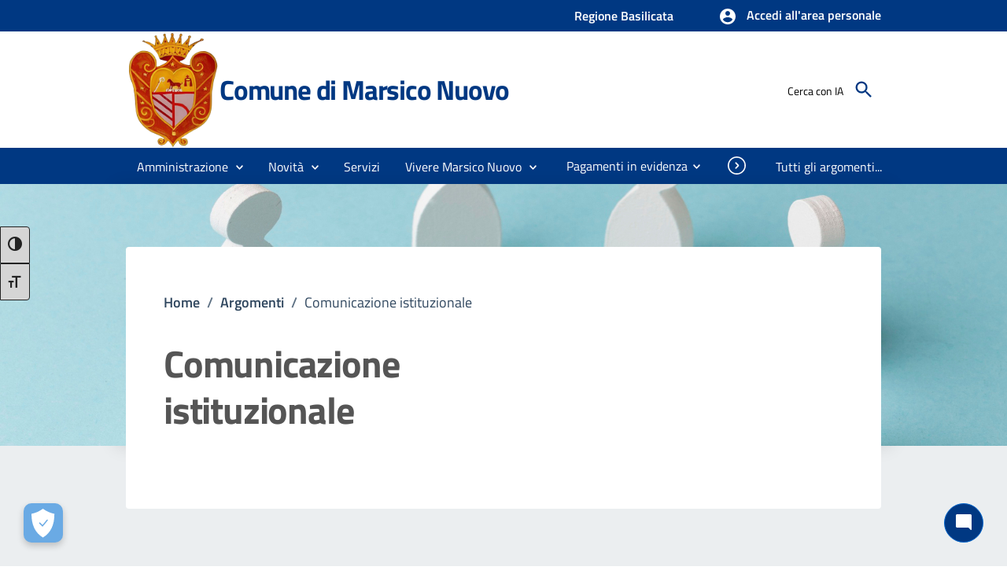

--- FILE ---
content_type: text/html; charset=utf-8
request_url: https://comune.marsiconuovo.pz.it/schedaArgomento/17
body_size: 41841
content:

<!DOCTYPE html>

<html lang="it">
<head><link rel="stylesheet" href="/DXR.axd?r=0_2067,0_2068,1_66,1_67,0_2070,1_68,0_1900,0_1901,0_1903,1_208,0_1935,0_1936,1_207,0_1938-kF12r&p=35e88111" /><meta charset="utf-8" /><meta name="viewport" content="width=device-width, initial-scale=1, shrink-to-fit=no" /><link rel="canonical" href="https://www.comune.marsiconuovo.pz.it/schedaArgomento/17" />
      
    
    <!-- Altri meta tag o script -->

   
    
   
    
    <link id="cssCustomStyle" rel="stylesheet" type="text/css" href="/static/css/customSite.css" /><link href="/static/cookie/cookieconsent.css" rel="stylesheet" />
    <script src="/static/js/jquery-3.6.1.min.js"></script>
    <link rel="stylesheet" href="../bootstrap-italia/css/bootstrap-italia.min.css?v=1" /><link href="/static/css/sezioni.css?v=2" rel="stylesheet" type="text/css" /><link href="/static/css/cagliari.css?v=1" rel="stylesheet" type="text/css" /><link href="/static/css/accessibility.css" rel="stylesheet" /><link href="/static/accessibilita/a11y/css/a11y-toolbar.css" rel="stylesheet" />

    


    <script src="/static/js/cagliari.min.js"></script>
     <script defer="defer" src="/bootstrap-italia/js/bootstrap-italia.bundle.min.js" ></script>
  




   


    

    <link href="../favicon.ico" rel="shortcut icon" type="image/x-icon" />
    
    <style>
        a:link {
            text-decoration: none;
        }

          #content {
            position: relative;
        }
    </style>

    <script>
        function newPrenotazione(s, e) {
            ASPxCallbackPrenotazioneAppuntamentoExt.PerformCallback();
        }
    </script>
    
    <title> Scheda Argomenti sito | Comunicazione istituzionale </title>
<meta property="og:title" content="Scheda Argomenti sito | Comunicazione istituzionale " />
<meta property="og:description" content=" " />
<meta name="description" content=" " />
<meta property="og:locale" content="it_IT" />
<meta property="og:locale:alternate" content="en_GB" />
<meta property="og:site_name" content="Sito istituzionale del Comune di Marsico Nuovo" />
<meta property="og:image" content="/static/stemma.webp" />
<meta property="og:image:alt" content="logo" />
<meta name="robots" content="index, follow" />
<meta charset="UTF-8" />
    <link href="/static/css/searchengine.css" rel="stylesheet" type="text/css" />
    <link href="/static/css/schedaArgomento.css?v=1" rel="stylesheet" type="text/css" />
<script src="/static/js/customSite.js" type="text/javascript"></script><title>
	Comunicazione istituzionale
</title></head>

<body class="push-body" data-ng-app="ponmetroca">
    <form method="post" action="./17" id="WemappForm">
<div class="aspNetHidden">
<input type="hidden" name="__EVENTTARGET" id="__EVENTTARGET" value="" />
<input type="hidden" name="__EVENTARGUMENT" id="__EVENTARGUMENT" value="" />
<input type="hidden" name="__VIEWSTATE" id="__VIEWSTATE" value="Dk8PoIMDrWnT7O+h7AnqxZGs2FulgBnDtgeC6DuuuM+zg7eyUftgiYUKJcAxA4NVN3e1FX9oPTvG7ESxZon2FSNtuk3QleWKecTwrJvA1XifjLGZr5Xn0oFNjI+DLrl4yXpIJWKYu1ujxy0tHxvAj7uVcnvFYTDty6SO9E+r55hABdOzmOdXomKQ/j63Nsxx8zdAJpfqdMh3wywXg6/Hw+hviq3qxjw0rUWP1ZByL2FW2LH+FEc3ajhvTdbyPbuKb5zQXW+Gb1e7OYE9JqVP6OKxMzjv/2ayeW7NSmjyNH3LPX4KA50NVeTFJl9aeK8VLXWYt0i7tOCDIdAqdH3W3S3LLALnTonzFi821VJBY2KssGEdYgPa8uYmEJvuj8HwwgFkSpgZsh6Ml/UTix1jdEaQoKZveFMF632AEoAgat6W/t51bMEozG6aajAisQ4zhg7S8HauLIcqoND6cdjEbA95oHI/mMlkJ19pfNhHpDcYXkB0OZ4OzSJZuCfFSEyi3X4Gtjd804/FHEA7goxGvBTD1w3+IQ3qoN1J+QyjoAluw3HnnI2JL3YXzfZmIzfYhEnqxRO5bw6bxifJp860Flm+vZb1VEVhUgyJ6k6UY45rK2X/MxR8YY7arVjJCGWmFfHCBGkFkB+LPDTCduBlsPoYX7fNJ9katksl+Z5j0v5J0+nvgpsUnGWkvbpCbN1OH4BojqNJUJMWwbCcjAQFaSjnJGUSPFfWFKQ2pO7p7uWF1I7f1mtrXWHWV2LpFZyoY1SareuKDqzqYJ0Y5AXSaNniG9vyRileJdNUcm/HFpzi5cq2jppl+fB5qRPVWI1RndamRrvGwJ6difAe9IcGltzll4zo11PqNGOdDngH+/nSx7kbFocsgL2ENTTzKaRTfSGyYdKk2ClQYv/PHLwokA97ngdqRWJ4EVZTVD5CAl+6vRkcq+ak0N4q4YxyX5lRqjla8a9MDTOnSx7+TzFk3Pun1ZkW53dHU8kK08FUYTy1RfSYJ4e19lotDMoto0yo85nJK1z2w3NoHCWs8q/jg0BafKJmj86MeA65A7RZHPmLnRtLoOZOzaz82IpnmS77Uw2OFtJi6SPLXG3mS/xFWvupXrTN6CDhCcgoUvP3vJKLiuZs/2M8ZcUCo8YV/ttaFVoFPn2wo82m8LnP0OIG9HexJdjSL2xkThCTO10kp4fAr4u6j/SQx4ht4Owj5Yo9C6dxohmBo2rj/SNrGT/MdaYni71zb6PRE9JkVcnXmqtQOFAyXEBJ75+si6WlKNP2tn1TcTdIBNc34E2vB7f00ix+le7ekTX32rAMbZ3neIH5gL14ejwpAmEpW2kYQkJL4qU6Wav+iJlNavxATGq0FzmK0hj6W1T/+DcoHO8c0AcApoykwcpH/J9cGHl2xkonL82GcV9+C6ecZU5xKfD38RSX9MiJ6wcN+DZOK3P2QbVX/uYj41z/1cpbVeq7KksRQrwLw2dmkaNkYgP6s6KzYVs1JPKUpzdM1g1XL1K2CaVZLtBlkG+wV/sP0tw7Va6T/aKXXWA7nqgjiuO5w/7/fLO06iolyyq0ydE96JbLNef+gu5qKcZdXggf7Jli5K+pmODyNH5AEp9fmNmeY2R1hC2NVR5kKdhtDc8Rg70y3tifmFyJCC1SQt9jMcQ+L9t0rj/P+R+D1dAOcQD7tew4R5IUnDbUjExkDUFg6n3mTei+m6B+mNN5JnjAZ9Unzoryyvg1a1h7xFJTrFIrC9/LVLmFLoOC9HVXd+h5uikK9RYYypZ7ixSnctUO8OZOQ7GRPGP2+TZUky6O6ua5T6zrC3q9IMeQhBsr8YhHtFYn0QvP0KNb2jwuEgHFiSgecxh8OKHFvh1XUzawoE5sBL1ieJbzGCiTs/4BoZWJ6WM47BAOXggmQGkOQEBnf7tbsI2ZjEJgUJhFYpeZVeI5+7y5OUKwgCDeJKCet/pPcmnKzNZml9zIeAZKXGI1VMqOkJh3o9wJkzRR1hwIBLQiR8qOrzH05to2YswGU8wSlrtMVmCa5kV3Aq7EGj/lU6uHkW/k1YHdBdSEm/BzetqDUHpkVf6zTKfs7v322hpxKH0bDjAPL+juSZ81z3CoRvnIBBFlecuFjSvaYzFey+QJfUGgMYitgV2eldb+UTx5R/EgMbMiFo+KJLl0BlFoHwuylirl8B0JzO15gR7zthoHOdcJTkYJdL5FHwtkkE5BtvP/[base64]/mqnlYU1LRyQ4OPTZMuT4mcCrcvp2uTgeYZpZ5j/lwS69ugUG0NOBIc8D109xULLr/NsbidBGo2VOiN6s3pZnuk5dTdmOckJKBVMosnu7CubYawwG1irVBEHpzekCQcUpWS7IBfX//BWbfmXibB3XuhbroIQYpODMuMbdK/rLYZQIVNgExxhFVoYBTi3PeDBbXy/1YkMFOeJdhE7htILEw2DxZzH7L1eT5gcGWLtHWlN6x5+/[base64]/stiFYUz8gtSrL10IRdyhiRXGEcBBcSfU7/Ein6Ib2+g+ZeR5T+eprKGhoOU5ne5lczm3EIE5TVNXB2vmrmSwtAvN3KjTgUnjqTNlGEjnoAoSWr9qXUWcQIksP02VTbE0/FCeAlXK0N+T/Qb8n1bD1OsujnD13IO/yCfa/etp1gpd8gsIoFIR6VN6zbgplPg3SHGZu4D33iJwZkuhWIwO3BOKd0gG0knar0r8tYlAtzuMYSpWAC9bWTB7lBrJxwt9u5V7Ory1SNLNqPmNqqM9LTxk38R1aPvgjSBeUEFt4L65gOrepP6DYb/2gqz0s+tyYJYRTJKzI5zg/hmv0h14HOmUo4GngzRH7x0r8O+jufp2Bd4/ioa1EaDq96Q2QGOmAPbAwEZt3BOJmPfOX6dUYUQJvuCcCGl60moq34E/HcI7XlG1gqvPo6Ke1X0Jy5W97vFxzzodR0etrTss9OcTAH63JViT/0XDevhC0U0fabpM9LrGPKm6S13+Y0MnSYi3xyerYmDqUfqngKatyyuL9PJj3aOgrnU/wUe67qYtA+voWvlEA2HV+kwVDCey2gpdEw2GD1qc8XSw7dtGRasQC92btIUwrSMUjiRuPP7Yf+DmLvYzj9rF3I06x27+bTuyUwil464/CRgOqXUgO8jEJwxM1yd0b0KQ6fRJ0Jielql7szVIybvzwfHSRxsayrAYaJ20/nntypXLg/A4mO05mYEfpkDOkhDuALgK8R0RxaDZRLjVRGUAbDixk7Hx04Bz29vWpmL7M7jIPyfF+ZkbyD7XMwL9GwH+qB05p7a16Gm3QPAOGAdTrQf6LxooZJY1Yq//fJyukRjvsLEAulcsHoRgf9+TWslKWRgGizjblXuF1cI0u3WUYfYSpK7Y1N368dNz9C3lO9pXeYlpd7ywadXZpAAATjfnlj5wPrWyJizVym9+GCogL6BkbI951a0AP8ih3MmQokFpYEK60DXveXtGP6cSLUz9PGHqEuhw/nmAZcvrpD9byv6aK99tYewSPyfdx/B1rra2TFlbB7Jp240NqEiG7GVmwf4b5HDcdNLw9FIXFK1wd9OS+axmsz6ohNqSnIB3IsKTmpY++BP2iaw0Sld9V2P9p+EzM3TcIL4KeVI8eq9YC/N8zWdK6XZio/mVmY772lUNTof1wVh9+z2WdLdySHqgsQZUwKQKnJeDaMmcSgKi5t3tiqUFKfNQ0B52Xd5EfPRzw+w/ipN6IijYgmJQp0IATYDT9OaoBnb6JGRzbDI0QIU+4lA/6JA50MPqb9vTe324liyNqd3cAbH8ehE16+CkFXlArvPUzwLaj3cBrFTvzZqNxTNNAzo7uyLDNdMW6XAUTIwCw9meRNYLg3e4gAijTJVcA/OtFbBIuAGcJh0brVeSDQtww0k6Pg2U4eQrtCTML6xU0TfbAIk/e2KOqeWvA0ATAjPIJHGyWZcKXVgnnR/CZL+wNeOz+jJyFVJUngdcJ5l4HGqHHKeDhazEs5FFUbRlON9MUhRlYKyKdhLDDou+EVhAAnRRY2rU/DSMJN9gHZ3LxTXOUvJD7PBaiz0uk9qUvfkkRmH4bDLxVBn9lqp1X8diefAH1xn4qu0notgdpT2rb4xWyteiuzL5+U+Znj9NSNdAXLyc3LhybxxjtwmwIM2LjLlSbDV4Cwuiz6Epit93yDc/A2c+Gbq9MhKpKFXjkdLsuhkHS/hOfOhYeMCpojR3eKO6OCYQT3XpVu4RpE5O/txg1U2KsvLuEZ5r/7b2xfIqwmftsvq25pkJUJCFZF+pjv573AFAmVRSsepFYAru0DEfcLqpdIatOjoja8/GIjivoCUPuZM2qypVNaUcRkxNgogl+uNEKkqcMeCmx123CyBhwD1psueSYQbnMPYrF3U4GaFnXcF2UATyUV0PjVleYRhfE3+Oy+me2aaEL0TovpFPyAZfhhcTEu+QQUt1Sm853u9KNJCDhHeOUMfX4uG0ZKjW/[base64]/[base64]/a7P1yN4eKW+Y7x+wQSJzUKCnwsRGANg2TFniqqlNo8mQm8AZ3J3BSJyorAuhdRtjQCg7T1rqlbQIP35x4GNjAG9iJ1hAuOWCEH9+vPbRFSlivd91b3Vdq+XDUHl7B2OJ2rlhUVJwVkLhVOx3Bv/ZBFiwxw5tgvrrKJA19DPs6jZ490ZYTSWam0ilFGHj83fJRh8YXFIE32flq67wd8zwSTX7MSKsQg7f8T/q83SreXNKrN14I7wLJzDeLQQbc9y/ItEszowrYMgEjxqvfUmLMjlPJ+nZb535MyUNO1fDvBuOtUS2nr8MOmW1TWJjG1fEKOjbxLP8dIrd9+/yIDK85m57RC0yODz8O47CGGYYRbBmGSb5P+Ut/hJ/HnqyFw3tvJCeYRT4jyKHRv2y2rC1RKSYGFrK7BRqj7f1+lRDK27fsCptTzkgLkB4BC9DeM0n/q7RCBGzcFikf0y9j6SoiqAu3Rt5BAAASCV7bHXSAP7ok08Iq1YGnYlUIZNW0VIL9SuAl3hjuUMVx2l9ViPQsVqZtZa/e0tTZHRxJX8Y/H4jrkHy+Ids/4pLFdkOjAgNtMpzoJdC67GoCCad34VIvVY3u5LTNjmGnL297cfB85tPt31qruTeOckpEWksL7a0T7SlgjGGiMqVQ+X4a/rWKn2QjZQqotGGctqVvgFNxk5dLEiJgdXE/2T+zTtDytFmyQoed0rZz02wUk805rPJ5r+Qyygj7A6oYuNF+AdT+hYwS8gIj7vqgKPftbYmSoG9mOPFwiIzJ7WsYYu73+0/emJr/hajHhqeMc8uqUtAtGMVUw1YkTHi+0o4arhC0XiFafE0YVCFTFbtmdFgnTsVmrkUTx2nNUj/p4JAM9cB2JJGMxVRPca3s7qvvXZK59R8LJCAFiq41fhVZqe/1pLlfi9DT/yw3fYujACPBT/aukhWc3D9qj+AOGTMhc6PxvaCMxYpz2ITts2+CSIVMjvn3ZPXNSM+ZykvnJri4Ofobg/xA/XPNWIzD0KKgqtyGsuUY99GR/urmwjyBDkBTkMTfMVrjePMkkeKJNNUvYAqyhQfxJsOy+jOOFcBxxhLWssODPGZkbc5HV8+hqnNBNuqPFSba3e4Y+Nfzo7AoKFx8qSc5vWIuhKCt02TcF7l+a2x6zeWL2PaH3X/18ekrun7Jefy+ni6UFmQYnHTUnu2vTqSIAQPK+7mzgmOs/x34MqkqzXAQmlQ/o+tLZZWpTaLHlkj26xX/PGS7G4zTHQwO+SgIKa463/JzWpQpMamnnKvb9zjsQRRLywDOEXJK0RSoqCjMErhL35XWS1NTZ6zDj9KjP+NerzN5HsEYQhDtHA31pVhK3RbnbMaHBtu6nys+K/tSkm2fCqMEAXrnYqEXoxtGiyEu8aGxX/rebY25gD7tqWpkbbDJJ4M/2l77WcOO7Hn+JHuPXE8kblqkx6Ccq8A5ke1J8WEuB9RLW2wjVouy6lPfBlxv0uDbNf7vqM+wlAie5gD/Bs4zzS1rINH24XzNMjznVaZ+M5gabtn4+/n3iYDmj1JnqG9ln0H11buiYLBcHNfOZiCV6np+slxNobItb8k+UEZkJSHH54qMSw8gCZtVUo24RUm8VKFPehhrKNKWhdcaVopisizJ6VoxJVWkRCgSEsmIHTnorBrGDwjb0Hmv5M9GnimfSHHf/L/xkS92xC1iQU5GTW7fWJBBxHPxZMA5ODzXgo1c7c2SS6SX5D0QWLBxwAn0TGWKmYdOZUM4mPg6YYUSFcloKhpMIuYaWuXZj6SGp79cwUQNLiqjWPT+ZFHb/oKPIBE+6f5pOihyIv+rZ0tU8+EwG3A6DMp+PDHBPtegDLIGdG231NunY+tt6TQzR9Zc81OmHoNoxAGAkk/[base64]/xxbGLX5cxtsra6Nm23kbi+RTdkisKNoDcD6j8itIklt7ScSMobnpajtAZRyF6472XfSn98/Dh79aAatdAzEYDvBDWXAxF1DbWIo0ivpPs+PwirS71dRiP6KOHCtYh6cOyccI0O68WVK/J8JKZD1jPlcx84VGedxHegYW8/BHzQZFSaxS+z50jeeCtMbhUvELGYkdHB8DR/ZH08qLW5pjWuyG3G36TyLaexeNf2srRyjw+T6LEoSqK7qOopbOjyg262m0FEn4kTd6DX5xi4xk5QYXRiSAY4jiEnC8XaFlc2ZinPtOEUtmwh2ngziER2syqlW559hfWnuy2s/SnHxho48lP4bCCMqi8fLPsuE2nqemYDlY95b9L6eYlJArTanewQ+BDAUeWzZ5MLKzRMoPTQ6wrAsxjSCSFV5Ox2U3Kb0XO+mx+zW1OGch7NPOavIE8eINDfVgAmGEbYQ2vgzQpEsHYCP1Uds1xU4HHhkzB3jQw4rpVzWNgCba/R8wNiulWtDFc3Oq4hVWW61n/9C7l23odTB3dt1Z9ybUPtl5d/Ii64FTPkrATyqdRYd62JdP1Sh703bFWqCg6PqCHax4Av1uO5zifbccbJwGm76Ic8UaCyFUirrKdb1PcKvet1vBqCMzqKRZHQIgN3/nSjxCVsoR7487XqANAl4lV9Tq9LtkwxPdA2JQ0Xp3ls6HYaGLaYNqCC7omq+qYwEEe+LkyBfKRv4C8Z05fTBcYLF3hZOjQVbocUrZDn/uM+oN6wuSA+pgCyp76H/tCqKjE8ybtTYRP9sqkQqE5eAAbr1KsVax7GwRYahIhH+PlVd9i98qw4hOREit8Xd1O3iz70jKTLs97Gm0P4sql6DBe+sOXIrC4wMkLFAK41Ej0LwStudjCEnQdYIaGo25ARnOwE2rStRGqqSf/PYoAaf6qM2GBPjUKuciqddEoSwlsYz/ZBURfk/L6jNydehSHTq80n95X0NxqGTNfCGSzCkmYuvlxVY81t4WTSVYZ/3jnzXA0AzgDEfwRKUazE9+Jqv19u1XrXaPot8Sp0K9x0R56YkhYbnss3oeNc4EBfh40TaDV/L+9MuefJJIPH8bCEPJvU7bzPPnsHdW4e0ehEhE+bIL2R/vJxoSjHPFy4D5SpPA2FGOZ7P5kjBdHjlyPsjzWKEWwuajN64Fl03PUtjpoZlljBEdM/e35Ps7oao8Cv2qcIt/tOLZSFHrjVUOnIUtwePACBj+kP3qT7pC1ap0zsKKbMgAzaROSdI/TJXZaFOBOCEZbHIkmC1Qpgmp1AgKMS0isY+86hTLLx2REEGCWiziSCSYx5ildVrSsAnJyqXmIi6W257WHl/rZHnIeWrBJQGIuCwW5nATf9AB6bvGHuCSX0IOTtaWPYFvFn6lITeU9MhxBbnadYS+VGtfoT8z1lJP8DGy9ITWuKs6Mg3movj/kylvMdT8w1+e/XwKZc4nUlH1jjuSF5UxdKd0m2RJixkCfSdldCWY8JvuQdZ61nflAQ/OgrXG5JArIHnJyAauiHKuBvF2c+VsD5dpH4BPTP7UAXRmtRkBrfC2EP5h959Osz9V4TpsYiMfqnGkWq9/e+AnlmcANfdqLkmJ9u2Ezwh0fNt0rN6BS4rdCuwSEYubXxXeKE21Z0lZRXzPlbkLTyNkFmiClvpgzFCxsOfvNyi1s6jUlTBZxFX9KFdbfYmz/SrWfEfAfIR+1b6yuPzxU/i1pCsGb19kuwSkkUKXgWNSlF1iAYn/Z3KKvEhy4ygAg/iS6oPWsfy0usQyW47aMIVoPOnVBoGkzwko05mRrw0dN1JC2OhSKx2IXWtuggD4eqOa0eYZwkxdukpoNRA5TSWBx9pWBE28tWRV3KfoSZGbW31PGlJXRAjE0W0YfxWuKwj9mBGR5piauhRvuVRc3n1zMoN8rUMw2MZZQRqe4MFPOorM8zJFbpUn/HescdMBuiG0/NjmezDytpmvN2Kkv1iCgA0Vxk1pHXcUtXilC2MVil74Cu+BweYZPK0NACAu6C4emQonZN5vPMJ8J9H8If7T1kYplhy7NfMwtLyP88g6/LqS2ac0eg9t95aGtxRyWdwACc7fU4XReZWeqSQO9wYe4QlxWzavgNefzDGZ25YqYFlQOPzbyUivLjLdPHEn5Fa+1XnKdZhf/ICrD3LAS49PS+aONZ+2EgbU+drLwGxC/tYBDHFl/1X4WQTY0eJ2PcFOJL16fkK5cYqHKbl3NxdvVN+6rwk6pg/okvPDiCoQxZcRk6DxxHSVeaXWMWVI/[base64]/V0Y7N+9Xu5jBa5Yl/l2FP2GLPzjW/6UQXyMY+H6INMdinhpO7gJnFL4cV3aGhaE5mZJzMHty3T95vC8gBTOqN4YOBrnMQhpWIVjXLT0E24CPtiFypG4jtXaTzGHzLhXaZe7SAuFhHxzujStKmkFfQoLjZZpPoECRPeOyXpEdvmCGChijEyqf/ErdRFC" />
</div>

<script type="text/javascript">
//<![CDATA[
var theForm = document.forms['WemappForm'];
if (!theForm) {
    theForm = document.WemappForm;
}
function __doPostBack(eventTarget, eventArgument) {
    if (!theForm.onsubmit || (theForm.onsubmit() != false)) {
        theForm.__EVENTTARGET.value = eventTarget;
        theForm.__EVENTARGUMENT.value = eventArgument;
        theForm.submit();
    }
}
//]]>
</script>


<script src="/WebResource.axd?d=pynGkmcFUV13He1Qd6_TZG8WTSG8zgnfsx2ONz5civXYarbEoKLanVwWbxqKJVhFhA6b3Q2&amp;t=638901608248157332" type="text/javascript"></script>


<script src="../Scripts/WebForms/MsAjax/MicrosoftAjax.js" type="text/javascript"></script>
<script type="text/javascript">
//<![CDATA[
if (typeof(Sys) === 'undefined') throw new Error('Impossibile caricare il framework lato client di ASP.NET Ajax.');
//]]>
</script>

<script src="../Scripts/WebForms/MsAjax/MicrosoftAjaxWebForms.js" type="text/javascript"></script>
<div class="aspNetHidden">

	<input type="hidden" name="__VIEWSTATEGENERATOR" id="__VIEWSTATEGENERATOR" value="162B45CE" />
	<input type="hidden" name="__EVENTVALIDATION" id="__EVENTVALIDATION" value="tvCkdAgymIX10o/RPudedHHulQJec88kuLxW0FElI7TB8iUciqcxj3ArDRxojtNls+rM4utiPriOK/bMU8NvwRMysc3kYG33SgVLiXk+eXWLKayRGTnmYeK3Styv6itibz5FX+hHJC5e56+l7o8chnF1AkGfizVcm5UV+UF2YLxbd9Ar1a5RebLpG9wRsCNIq+4ym7uQ4WuGrxBws/S7UVOMkqzzKXYMrA+olTiKwFfbkFSseaLdLplMf557iSQHg1zISrorNBCdGXTZfqIFs99/YLlHgWzYAvcQV4ibAr8BV96eMEMndnTKb+TxgTeaW+30IUwDM6k0eP9eLTByU7pOd0kLxJwG8ThGIuHAkcxDZtWUs4pM3Wapojty/Vi0leKip4ajZGKE6fk6Dki6FQxjLvM=" />
</div>
        <input type="hidden" name="ctl00$hdAccesso" id="hdAccesso" value="Accedi all&#39;area personale" />
        <script type="text/javascript">
//<![CDATA[
Sys.WebForms.PageRequestManager._initialize('ctl00$ScriptManager1', 'WemappForm', [], [], [], 90, 'ctl00');
//]]>
</script>

        <script id="dxis_1250824885" src="/DXR.axd?r=1_9,1_10,1_253,1_21,1_62,1_11,1_12,1_13,1_6,1_47,1_46,1_15,1_7,1_22,1_31,1_17,1_211,1_224,1_225,1_226,1_218,1_209,1_249,1_248,1_25,1_181,1_182,1_19,1_20,1_188,1_190,1_39,1_192,1_187-jF12r"></script><script id="dxss_260997052">
<!--
ASPx.FillDocumentElementDXThemeCssClassName("MaterialCompact");
ASPx.createControl(ASPxClientCallback,'ASPxCallbackPrenotazioneAppuntamentoExt','',{'callBack':function(arg) { WebForm_DoCallback('ctl00$ASPxCallbackPrenotazioneAppuntamentoExt',arg,ASPx.Callback,'ASPxCallbackPrenotazioneAppuntamentoExt',ASPx.CallbackError,true); },'uniqueID':'ctl00$ASPxCallbackPrenotazioneAppuntamentoExt'});

//-->
</script>
        <!--  <asp:ScriptReference Name="MsAjaxBundle" />
                <asp:ScriptReference Name="jquery" />
                <asp:ScriptReference Name="bootstrap" />
                <asp:ScriptReference Name="WebForms.js" Assembly="System.Web" Path="~/Scripts/WebForms/WebForms.js" />
                <asp:ScriptReference Name="WebUIValidation.js" Assembly="System.Web" Path="~/Scripts/WebForms/WebUIValidation.js" />
                <asp:ScriptReference Name="MenuStandards.js" Assembly="System.Web" Path="~/Scripts/WebForms/MenuStandards.js" />
                <asp:ScriptReference Name="GridView.js" Assembly="System.Web" Path="~/Scripts/WebForms/GridView.js" />
                <asp:ScriptReference Name="DetailsView.js" Assembly="System.Web" Path="~/Scripts/WebForms/DetailsView.js" />
                <asp:ScriptReference Name="TreeView.js" Assembly="System.Web" Path="~/Scripts/WebForms/TreeView.js" />
                <asp:ScriptReference Name="WebParts.js" Assembly="System.Web" Path="~/Scripts/WebForms/WebParts.js" />
                <asp:ScriptReference Name="Focus.js" Assembly="System.Web" Path="~/Scripts/WebForms/Focus.js" />
                <asp:ScriptReference Name="WebFormsBundle" />-->
        <table class="dxlpLoadingPanel_MaterialCompact dxlpControl_MaterialCompact" id="LoadingPanel" style="position:absolute;left:0px;top:0px;z-index:30000;display:none;">
	<tr>
		<td class="dx" style="padding-right:0px;"><img class="dxlp-loadingImage dxlp-imgPosLeft" src="/DXR.axd?r=1_87-jF12r" alt="" style="vertical-align:middle;" /></td><td class="dx" style="padding-left:0px;"><span id="LoadingPanel_TL">Caricamento&hellip;</span></td>
	</tr>
</table><div id="LoadingPanel_LD" class="dxlpLoadingDiv_MaterialCompact dxlpControl_MaterialCompact dx-ft" style="left:0px;top:0px;z-index:29999;display:none;position:absolute;">

</div><script id="dxss_580718425">
<!--
ASPx.createControl(ASPxClientLoadingPanel,'LoadingPanel','',{'uniqueID':'ctl00$LoadingPanel'});

//-->
</script>

        
    <script type="text/javascript" src="/static/js/InsertTemplateForm.js"></script>
    <input type="hidden" name="ctl00$MainContent$NoEditing" id="MainContent_NoEditing" />
    

    <style>
        @charset "UTF-8";
    </style>
    <div>
        <header id="mainheader" class="navbar-fixed-top bg-blu analogue-1-color-a1">
            <div class="dxpnlControl_MaterialCompact" id="MainContent_PanelFasciaAppartenenza">
	

<link href="/static/css/notifications.css" rel="Stylesheet" />

<section class="preheader">
    <div class="container">
        <div class="row clearfix">
            <div class="col-sm-12 entesup">
                <a aria-label="Collegamento a sito esterno - nuova finestra" class="hidden" title="Wemapp srls" href="http://wemapp.eu" target="_blank">"WEMAPP"</a>
                <div class="float-end">
                    <!-- siti verticali -->
                    <div class="sitiverticali float-start text-right d-none d-xl-block d-lg-block d-md-block">
                        <a class="list-inline-item" aria-label="Regione Basilicata" title="Regione Basilicata" href="https://www.regione.basilicata.it/giunta/site/giunta/home.jsp" target="_blank">Regione Basilicata</a>
                        <a class="hidden" aria-label="ASP Basilicata" title="ASP Basilicata" href="https://www.aspbasilicata.it/" target="_blank">ASP Basilicata</a>
                        
                        
                        
                        
                        
                        
                    </div>

                    

                    <!-- siti verticali -->
                    <div class="accedi float-start text-right" data-step="1" data-intro="Benvenuto <br aria-hidden='true'> Per accedere utilizza questo bottone seleziona la modalità <strong>SPID o CNS</strong>. Dopo potrai  <div><strong>o presentare istanze</strong></div> <div><strong>o Avere info sulle procedure </strong></div><div> <strong>o pagare con PagoPA</strong><div><strong></div> o comunicare con il comune</strong></div>">
                        <p class="btn btn-default btn-accedi" onclick="Login();" title="Accedi allo sportello del cittadino" data-element="personal-area-login" style="--bs-btn-box-shadow: unset !important;" role="button" tabindex="0">
                            
                            <svg class="icon">
                                <use xlink:href="/static/img/ponmetroca.svg#ca-account_circle"></use></svg>
                            <span id="accessoSpan" title="Accesso" style="font-size: medium;">Accedi all'area personale</span>
                        </p>
                    </div>

                    <!-- notifiche -->

                </div>
            </div>
        </div>
    </div>
</section>
<div class="dxpnlControl_MaterialCompact" id="MainContent_PanelFasciaAppartenenza_ctl03_ASPxCallbackLogout" style="display:none;">
		&nbsp;
	</div><table id="MainContent_PanelFasciaAppartenenza_ctl03_ASPxCallbackLogout_LP" class="dxpnlLoadingPanelWithContent_MaterialCompact dxlpLoadingPanelWithContent_MaterialCompact" style="left:0px;top:0px;z-index:30000;display:none;">
		<tr>
			<td class="dx" style="padding-right:0px;"><img class="dxlp-loadingImage dxlp-imgPosLeft" src="/DXR.axd?r=1_87-jF12r" alt="" style="vertical-align:middle;" /></td><td class="dx" style="padding-left:0px;"><span id="MainContent_PanelFasciaAppartenenza_ctl03_ASPxCallbackLogout_TL">Caricamento&hellip;</span></td>
		</tr>
	</table><div id="MainContent_PanelFasciaAppartenenza_ctl03_ASPxCallbackLogout_LD" class="dxpnlLoadingDivWithContent_MaterialCompact dxlpLoadingDivWithContent_MaterialCompact dx-ft" style="left:0px;top:0px;z-index:29999;display:none;position:absolute;">

	</div><script id="dxss_1367245339">
<!--
ASPx.createControl(ASPxClientCallbackPanel,'MainContent_PanelFasciaAppartenenza_ctl03_ASPxCallbackLogout','ASPxCallbackLogout',{'callBack':function(arg) { WebForm_DoCallback('ctl00$MainContent$PanelFasciaAppartenenza$ctl03$ASPxCallbackLogout',arg,ASPx.Callback,'MainContent_PanelFasciaAppartenenza_ctl03_ASPxCallbackLogout',ASPx.CallbackError,true); },'uniqueID':'ctl00$MainContent$PanelFasciaAppartenenza$ctl03$ASPxCallbackLogout','clientVisible':false,'hideContentOnCallback':false});

//-->
</script>
<div class="dxpnlControl_MaterialCompact" id="MainContent_PanelFasciaAppartenenza_ctl03_ASPxCallbackLogin" style="display:none;">
		&nbsp;
	</div><table id="MainContent_PanelFasciaAppartenenza_ctl03_ASPxCallbackLogin_LP" class="dxpnlLoadingPanelWithContent_MaterialCompact dxlpLoadingPanelWithContent_MaterialCompact" style="left:0px;top:0px;z-index:30000;display:none;">
		<tr>
			<td class="dx" style="padding-right:0px;"><img class="dxlp-loadingImage dxlp-imgPosLeft" src="/DXR.axd?r=1_87-jF12r" alt="" style="vertical-align:middle;" /></td><td class="dx" style="padding-left:0px;"><span id="MainContent_PanelFasciaAppartenenza_ctl03_ASPxCallbackLogin_TL">Caricamento&hellip;</span></td>
		</tr>
	</table><div id="MainContent_PanelFasciaAppartenenza_ctl03_ASPxCallbackLogin_LD" class="dxpnlLoadingDivWithContent_MaterialCompact dxlpLoadingDivWithContent_MaterialCompact dx-ft" style="left:0px;top:0px;z-index:29999;display:none;position:absolute;">

	</div><script id="dxss_1295458926">
<!--
ASPx.createControl(ASPxClientCallbackPanel,'MainContent_PanelFasciaAppartenenza_ctl03_ASPxCallbackLogin','ASPxCallbackLogin',{'callBack':function(arg) { WebForm_DoCallback('ctl00$MainContent$PanelFasciaAppartenenza$ctl03$ASPxCallbackLogin',arg,ASPx.Callback,'MainContent_PanelFasciaAppartenenza_ctl03_ASPxCallbackLogin',ASPx.CallbackError,true); },'uniqueID':'ctl00$MainContent$PanelFasciaAppartenenza$ctl03$ASPxCallbackLogin','clientVisible':false,'hideContentOnCallback':false});

//-->
</script>

<script>
    var hdValue = document.getElementById("hdAccesso").value;
    function Login(s, e) {

        if (hdValue == "Accedi all'area personale") {
            ASPxCallbackLogin.PerformCallback();
        } else {
            ASPxCallbackLogout.PerformCallback();
        }
    }

     $(document).ready(function () {
        const observer = new MutationObserver(function (mutationsList, observer) {
            var accessoSpan = document.getElementById("accessoSpan");
          
            if(hdValue == "Disconnettiti") {
                accessoSpan.setAttribute("role", "button");
                accessoSpan.setAttribute("aria-label", "disconnettiti");
            }
        });

        observer.observe(document.body, {
            childList: true,
            subtree: true
        });
    });
</script>

</div>
            <div class="dxpnlControl_MaterialCompact" id="MainContent_PanelHeader">
	
 
<style type="text/css">
     FLEX HEADER 
.analogue-1-bg-a7 {
    display: block !important;
}

.analogue-1-border-color-a6 {
    display: flex;
    justify-content: space-between;
    align-items: center;
    flex-wrap: wrap;
    gap: 1rem;
}

#mainheader .social {
    padding-top: 0px;
    height: auto;
    margin-top: 0px;
}

#mainheader .cerca {
    margin-top: 0px;
    padding-top: 0px;
}

#mainheader .btn-cerca {
    margin-left: 0px;
}

.analogue-1-color-a9 {
    flex: 1;
}

#ASPxFloatingActionButton1 {
    transform: translate(-20px, 280px) !important;
}

#mainheader .menu-btn {
    display: block !important;
    float: left;
    width: 24px;
    height: 24px;
    padding: 0 0 0px;
    margin: 0px 12px 16px 24px;
    border: 0 none;
    background: transparent;
    margin-top: 57px;
}

    #mainheader .menu-btn .icon-bar {
        background-color: var(--white) !important;
        border-radius: 4px;
        position: relative;
        z-index: 171;
        width: 24px;
        height: 4px;
        background-color: black;
        display: block;
    }

    #mainheader .menu-btn .icon-bar1, #mainheader .menu-btn .icon-bar3 {
        width: 16px;
    }

    #mainheader .menu-btn .icon-bar + .icon-bar {
        margin-top: 4px;
    }

#mainheader .navbar-toggle.menu-active {
    position: fixed;
    top: 0px;
    left: 260px;
    z-index: 999999;
    margin-top: 7px;
}

    #mainheader .navbar-toggle.menu-active .icon-bar1, #mainheader .navbar-toggle.menu-active .icon-bar3 {
        width: 24px;
        background-color: white;
    }

#mainheader #sub_nav {
    position: relative;
}

#mainheader.ridotto {
    height: 100px;
    margin-bottom: 28px;
}

    #mainheader.ridotto .container.header {
        margin-top: 10px;
    }

    #mainheader.ridotto .menu-btn {
        margin-top: 25px;
    }

    #mainheader.ridotto .cerca {
         margin-top: 18px;
    }

    #mainheader.ridotto .analogue-1-bg-a9 {
        display: block !important;
    }

    #mainheader.ridotto .analogue-1-color-a9 {
        display: block !important;
    }

    #mainheader.ridotto .analogue-1-bg-a9 img {
        height: 70px !important;
        width: auto;
    }

#mainheader .analogue-1-bg-a9 img {
    max-height: 148px;
    height: 148px;
    width: auto;
    transition: all 0.3s ease;
    transition-property: all;
    transition-duration: 0.3s;
    transition-timing-function: ease;
    transition-delay: 0s;
}

#mainheader .analogue-1-color-a9 h1 {
    vertical-align: middle;
    margin-bottom: unset;
    font-size: calc(0.75em + 3vmin);
}

#mainheader .navbar-toggle-container {
    display: none;
}

@media (max-width: 576px) {
    #mainheader .analogue-1-color-a9 h1 {
        font-size: 18px;
    }

    #mainheader .analogue-1-bg-a9 img {
        height: 50px;
    }
}

@media (max-width: 767px) {
    #mainheader .container.header {
        margin-top: 20px;
    }

    #mainheader .analogue-1-color-a9 h1 {
        font-size: 25px;
        font-size: calc(0.75em + 2vmin);
    }

    #mainheader .analogue-1-bg-a9 {
        margin-left: 50px;
    }

    #mainheader .analogue-1-bg-a9 img {
        height: 100px;
    }

    #mainheader .navbar-toggle-container {
        width: 30px;
        height: 30px;
        display: block;
    }

    #mainheader .menu-btn {
        margin: 0px;
        margin-left: 5px !important;
    }

    #mainheader .p_cercaMobile {
        padding-top: unset;
        height: auto;
        z-index: 9999;
    }

    #mainheader.ridotto {
        height: auto;
        height: 60px;
        box-shadow: 0px 0px 18px 0 #000;
    }

    #mainheader.ridotto .analogue-1-bg-a7 {
        height: 60px;
    }

    #mainheader.ridotto .analogue-1-bg-a7 .analogue-1-border-color-a6 {
        height: inherit;
    }

    #mainheader.ridotto .cerca {
        margin-top: unset;
    }

        #mainheader.ridotto .menu-btn {
            margin-top: unset;
        }

        #mainheader.ridotto .analogue-1-bg-a9 img {
            height: 50px !important;
        }

    #MainContent_ASPxCardView1_DXMainTable td {
        padding: 20px 50px 20px 50px;
    }

    #siti_tematici .analogue-1-bg-a5 {
        padding-left: 50px;
    }

    .section-primo-piano .primo-piano-img {
        position: absolute;
        z-index: 1;
        top: 0;
        right: 0;
        height: 100%;
        width: 50%;
        background-attachment: scroll;
        background-position: 50% 0;
        background-repeat: no-repeat;
        background-size: cover;
    }

    #mainheader .p_cercaMobile .btn-cerca svg.icon {
        fill: #003882;
    }
}
*Lock Body Scroll on Sidebar Open v1
.lock-scroll {
    height: 100vh !important;
    overflow: hidden !important;
    touch-action: none !important;
}

.lock-scroll-iOS {
80vh
height: 100vh !important;
        overflow: hidden !important;
        touch-action: none !important;
    }

.accedi-iOS {
    margin-bottom: 10vh !important;
}

@media (max-width: 767px) {
    .push-body {
            padding-bottom: env(safe-area-inset-bottom) !important;
        }
    .accedi-iOS {
        margin-bottom: 15vh !important;
    }

    #header-default .analogue-1-color-a9, #header-default .analogue-1-bg-a9 {
        z-index: 999;
    }
 }
/* END FLEX HEADER */

</style>
<script>
    
</script>
<!-- Intestazione FLEX -->
<header id="header-default" class="analogue-1-bg-a7">
    <div class="container analogue-1-border-color-a6">
        <!-- Button Menu -->
        
        <!--End Button Menu -->
        <div class="analogue-1-border-color-a1">
            <h2>
                <img src="" alt="Logo del Comune di" />Comune di Marsico Nuovo
            </h2>
        </div>
        <div class="analogue-1-bg-a9">
            <a href="/HomePage.aspx" title="Comune di Marsico Nuovo - Sportello Unico digitale del Cittadino">
                <img src="/static/stemma.webp" alt="Logo del Comune di Marsico Nuovo" loading="lazy" height="148" width="120" />
            </a>
        </div>
        <div class="analogue-1-color-a9">
            <h1>
                <a href="/HomePage.aspx" title="Comune di Marsico Nuovo - Sportello Unico digitale del Cittadino">Comune di Marsico Nuovo</a>
            </h1>
        </div>
        
        <!-- pulsante ricerca mobile -->
        <div class="d-none d-lg-block d-md-none pull-right text-right">
            <!-- social-->
            <ul class="list-inline text-right social">
                <li class="small hidden" >Seguici su</li>

                <li class="hidden"><a target="_blank" href="#" aria-label="Collegamento a sito esterno - Twitter - nuova finestra" title="Seguici su Twitter">
                    <svg class="icon">
                        <title>Seguici su twitter</title>
                        <desc>Premi qui per aprire twitter</desc>
                        <use xlink:href="/static/img/ponmetroca.svg#ca-twitter"></use></svg><span class="hidden">Seguici su Twitter</span></a></li>
                <li class="hidden"><a target="_blank" href="" aria-label="Collegamento a sito esterno - Facebook - nuova finestra" title="Seguici su Facebook">
                    <svg class="icon icon-fb">
                          <title>Seguici su facebook</title>
                        <desc>Premi qui per aprire facebook</desc>
                        <use xlink:href="/static/img/ponmetroca.svg#ca-facebook"></use></svg><span class="hidden">Seguici su Facebook</span></a></li>
                <li class="hidden"><a target="_blank" href="#" aria-label="Collegamento a sito esterno - Instagram - nuova finestra" title="Seguici su Instagram">
                    <svg class="icon icon-ig">
                          <title>Seguici su instagram</title>
                        <desc>Premi qui per aprire instagram</desc>
                        <use xlink:href="/bootstrap-italia/svg/sprites.svg#it-instagram"></use></svg>
                    <span class="hidden">Seguici su Instagram</span>
                    </a>
                </li>
                <li class="hidden"><a target="_blank" href="#" aria-label="Collegamento a sito esterno - YouTube - nuova finestra" title="Seguici su YouTube">
                    <svg class="icon icon-yb">
                        <title>Seguici su youtube</title>
                        <desc>Premi qui per aprire youtube</desc>
                        <use xlink:href="/static/img/ponmetroca.svg#ca-youtube"></use></svg><span class="hidden">Seguici su YouTube</span></a></li>
                <li class="hidden"><a target="_blank" href="#" aria-label="Collegamento a sito esterno - Telegram - nuova finestra" title="Seguici su Telegram">
                    <svg class="icon">
                        <title>Contattaci su telgram</title>
                        <desc>Premi qui per aprire telegram</desc>
                        <use xlink:href="/static/img/ponmetroca.svg#ca-telegram"></use></svg><span class="hidden">Seguici su Telegram</span></a></li>
                <li class="hidden"><a target="_blank" href="#" aria-label="Collegamento a sito esterno - Whatsapp - nuova finestra" title="Contattaci su WhatApp">
                    <svg class="icon">
                        <title>Contattaci su whatsapp</title>
                        <desc>Premi qui per aprire whatsapp</desc>
                        <use xlink:href="/static/img/ponmetroca.svg#ca-whatsapp"></use></svg><span class="hidden">Contattaci su WhatsApp</span></a></li>
                <li class="hidden">
                    <a target="_blank" href="https://social.wemapp.eu/m/WemappSocial" aria-label="Collegamento a sito esterno - Wemapp social - nuova finestra" title="Seguici su Wemapp social">
                    <img src="/static/css/images/iconW.webp" width="24" height="24" alt="Seguici su wemapp"></svg><span class="hidden">Contattaci su Wemapp social</span></a></li>
            </ul>
            <!-- social-->
            
        </div>
        <div class="text-right" style="z-index: 9999;">
            <!-- ricerca -->
            <div class="cerca float-right d-flex justify-content-end align-items-center" >
                <div class="d-none d-md-block me-1">
                    <span>Cerca con IA</span>
                </div>
                <button aria-label="Cerca" class="btn btn-default btn-cerca pull-right wm__zoom-limited" type="button" onclick="location.href = '/ricercaavanzata';">
                    <svg class="icon">
                         <title>Ricerca nel sito</title>
                        <desc>Premi qui per Aprire la pagina di ricerca</desc>
                        <use xlink:href="../static/img/ponmetroca.svg#ca-search"></use></svg>
                </button>
            </div>
            <!-- ricerca -->
        </div>
    </div>
</header>
<!-- Intestazione FLEX END-->


</div>
            <div class="dxpnlControl_MaterialCompact" id="MainContent_PanelMenuHeader">
	

<style type="text/css">
    .menuContainer {
        float: left;
        width: 53%;
    }

    .description {
        float: right;
        width: 83%;
    }

    .wrapper {
        float: left;
        clear: both;
        width: 100%
    }

    .dxmLite_iOS {
        font: inherit important;
    }

    .dxmLite_MaterialCompact .dxm-horizontal .dxm-image-l {
        padding-bottom: unset;
    }

    .linkMenu {
        background: none !important;
        border: 0 !important;
        /*color: black !important;*/
        color: white;
        /*padding: 0 !important;*/
        text-decoration: none !important;
        font-size: medium;
    }

    #sub_nav .dxm-ltr .dxm-horizontal ul.dx {
        float: right;
    }

    .linkMenu .nav-link {
        text-align: center;
    }

    .linkMenu li {
        padding: 0px 5px !important;
    }

    .subMenu ul li div span {
        color: white;
    }

    /*.linkMenu {
        font-size: large;
    }*/

    .linkMenu a:hover, .linkMenu span:hover, .linkMenu span,
    .linkMenu a:hover * {
        /*text-decoration: underline !important;*/
        color: white;
    }

    .linkMenuItem,
    .linkMenuSeparator {
        /*padding: 8px 4px !important;*/
        display: none !important;
    }

        .linkMenuSeparator > * {
            background: #5386CB !important;
            margin: 4px 0 !important;
            height: 10px !important;
            width: 1px !important;
        }

    /* pulsante tre puntini more menu */
    .dxWeb_mAdaptiveMenu_MaterialCompact {
        /*background-image: none;
        background-position: unset;
        background-size: unset;
        transition: transform .4s ease-in-out;
        filter: invert(1);
        width: 23px;
        height: 23px;*/
    }

        .dxWeb_mAdaptiveMenu_MaterialCompact:hover {
            /*transform: rotate(90deg);*/
        }

    .dxm-dropDownMode.dxm-ami .dxm-popOut .dxm-pImage {
        transition: transform .4s ease-in-out;
        filter: invert(1);
    }

        .dxm-dropDownMode.dxm-ami .dxm-popOut .dxm-pImage:hover {
            transform: rotate(90deg);
        }

    /*Test dropdown*/
    /*.dxm-pImage[src*="/DXR.axd?r=1_87-m0Z1r"] {
            background-image: url("/static/assets/down-arrow.png");
            width: 15px;
            height: 12px;
            filter: invert(1);
        }

        .dxWeb_mHorizontalPopOut_MaterialCompact {
            background-position: unset;
            background-size: unset;
        }*/

    .dxWeb_mHorizontalPopOut_MaterialCompact {
        filter: brightness(1.5) contrast(3);
    }

    /*Endtest*/

    #sub_nav .dxmLite_MaterialCompact .dxm-item.dxm-selected {
        background-color: rgba(0,0,0,0.1);
        /*border-top: 0px !important;
            border-left: 0px !important;
            border-right: 0px !important;
            border-width: 0px !important;*/
    }

    #sub_nav .dxmLite_MaterialCompact .dxm-item.dxm-hovered {
        background-color: rgba(0,0,0,0.1);
    }

    @media (max-width: 576px) {
        .menuContainer {
            float: none;
            width: 100%;
            margin-bottom: 20px;
        }

        .description {
            float: none;
            width: 100%;
        }

        .dxmLite_iOS .dxm-item a.dx {
            color: white !important;
        }

        .dxmLite_MaterialCompact .dxm-popup {
            background-color: #5386CB !important;
        }
    }

    @media (max-width: 767px) {
        #MainContent_PanelMenuHeader {
            margin-top: -75px;
        }

        #mainheader #sub_nav {
            background: unset;
            /*top: -70px;*/
        }

        #MainContent_PanelMenuHeader_ctl03_ASPxMenu1 {
            /*margin-top: 10px;*/
        }

        .linkMenu .nav-link {
            text-align: start;
        }

        .linkMenu li div span, .linkMenu li div a, .linkMenu a, .linkMenu a span {
            color: #003274;
        }

        .dxmLite_MaterialCompact.dxm-side-menu-mode .dxm-item .dxm-content {
            color: white !important;
        }

        #MainContent_PanelMenuHeader .dxm-side-menu-button {
            background-color: transparent;
            box-shadow: unset;
            border-radius: unset;
            width: 50px;
            height: 50px;
            display: flex;
            flex-direction: column;
            align-items: center;
            justify-content: center;
        }

        #mainheader.ridotto #MainContent_PanelMenuHeader .dxm-side-menu-button {
            margin-top: 19px;
        }

        .dxmLite_MaterialCompact.dxm-side-menu-mode .dxm-side-menu-button > div {
            top: unset;
            left: unset;
            margin-left: unset;
            margin-top: unset;
        }

            .dxmLite_MaterialCompact.dxm-side-menu-mode .dxm-side-menu-button > div::before {
                top: -10px;
            }

            .dxmLite_MaterialCompact.dxm-side-menu-mode .dxm-side-menu-button > div::after {
                bottom: -10px;
            }

        #MainContent_PanelMenuHeader .dxm-side-menu-button div, #MainContent_PanelMenuHeader .dxm-side-menu-button div::before, #MainContent_PanelMenuHeader .dxm-side-menu-button div::after {
            background-color: black !important;
            width: 26px;
            height: 3px;
            border-radius: 25px;
        }


        /*************** Lateral HEADER css ****************/
        #headMenuLateral {
            background-color: #003274;
            padding: 20px 0px 20px 0px;
            border-bottom: 1px solid white;
            /*position: fixed;
            z-index: 9;
            width: inherit;*/
        }

        .analogue-1-border-color-a3 {
            /*border: 1px solid black;*/
            margin: 0 0 0 0;
            display: flex;
            flex-direction: column;
            justify-content: center;
            align-items: center;
        }

            .analogue-1-border-color-a3 .analogue-1-bg-a4 img {
                height: 80px;
                max-height: 80px;
            }

            .analogue-1-border-color-a3 .analogue-1-color-a7 {
                /*flex: 1;*/
                height: unset;
                width: auto !important;
                text-align: unset;
                color: white;
                margin: 5px 0px 10px 0px;
            }

                .analogue-1-border-color-a3 .analogue-1-color-a7 a {
                    height: unset;
                    color: white;
                    font-size: 18px;
                }

        .analogue-1-border-color-a7 {
            /*border: 1px solid black;*/
            list-style: none;
        }

            .analogue-1-border-color-a7 li {
                text-align: center;
                margin-bottom: 10px;
            }

                .analogue-1-border-color-a7 li a {
                    color: white;
                }

        .analogue-1-color-a5 {
            display: flex;
            justify-content: center;
            align-items: center;
            /*margin-bottom: 20px;*/
            flex-wrap: wrap;
            /*flex-direction: column;*/
        }

            .analogue-1-color-a5 div {
                margin: 0px 4px;
                height: 30px;
                display: flex;
                justify-content: center;
                align-items: center;
            }

                .analogue-1-color-a5 div span {
                    color: white;
                    font-weight: 400;
                }




        .analogue-1-bg-a8 {
            /*border: 1px solid black;*/
            margin: 0px 4px !important;
            justify-content: center;
            display: flex;
            /*padding-bottom: 15px;*/
        }

        .analogue-1-color-a5 .analogue-1-bg-a8 a .img-insta {
            filter: invert(100%);
            width: 26px;
            height: 26px;
            padding: 2px;
            border: 1px solid black;
            border-radius: 50%;
        }

        .analogue-1-color-a5 .analogue-1-bg-a8 a svg.icon {
            fill: white;
            border: 1px solid white;
            border-radius: 50%;
            width: 26px;
            height: 26px;
            padding: 2px;
            transition: all 0.1s ease;
            transition-property: all;
            transition-duration: 0.1s;
            transition-timing-function: ease;
            transition-delay: 0s;
        }

            .analogue-1-color-a5 .analogue-1-bg-a8 a svg.icon:hover {
                border: 0px;
                padding: 0px;
            }

        .analogue-1-color-a5 .analogue-1-bg-a8 a img {
            border: 1px solid white;
            border-radius: 50%;
            padding: 2px;
            transition: all 0.1s ease;
            transition-property: all;
            transition-duration: 0.1s;
            transition-timing-function: ease;
            transition-delay: 0s;
        }

            .analogue-1-color-a5 .analogue-1-bg-a8 a img:hover {
                border: 0px;
                padding: 0px;
            }
        /*******************************/

        /******** Lateral linkMenu CSS *********/
        #sub_nav .dxm-expanded {
            max-width: 80vw;
            min-width: 50vw;
        }

        #sub_nav .subMenu {
            min-width: 50vw;
            max-width: 80vw;
        }

        #MainContent_PanelMenuHeader_ctl03_ASPxMenu1_DXM8_ {
            /*width: 60vw;*/
        }

        /*#MainContent_PanelMenuHeader_ctl03_ASPxMenu1_DXM8_ .subMenu {
            width: 100% !important;
            max-width: 100% !important;
        }*/

        /*#sub_nav .dxm-expanded .subMenu {
            width: inherit !important;
            max-width: inherit !important;
        }*/

        #sub_nav .linkMenu li div span, #sub_nav .linkMenu li a {
            padding: 8px 0px;
            width: 100%;
            height: 100%;
        }

        /*#sub_nav .linkMenu li:hover {
            background-color: #003274 !important;
        }*/

        #sub_nav .linkMenu li:hover div span, #sub_nav .linkMenu li:hover div a {
            color: white !important;
        }

        #sub_nav .linkMenu li .dxm-content {
            border-bottom: unset !important;
        }

        #sub_nav .linkMenu li.dxm-selected span {
            color: white !important;
        }

        #sub_nav .dxm-slide-panel .dxm-bread-crumbs {
            top: unset;
        }

        #sub_nav .dxm-slide-panel .dxm-bread-crumbs {
            top: unset;
        }
        /***************************************/

        /* Important su scroll, altrimenti se le voci di menu (a meno dell'header) entrano nell'altezza disponibile, non scrolla (non facendo vedere le voci di menu spostate giù dall'header montato)*/
        .dxm-side-menu-mode .dxm-slide-panel {
            overflow-y: scroll !important;
            /** abilitare width auto per rendere larga uguale la sidebar su pagine diverse */
            /*width: auto !important;*/
        }
    }

    @media (min-width: 768px) {
        #headMenuLateral {
            display: none !important;
        }
    }

    .nav-mobile {
        background-color: #003882;
        color: white;
    }

    .amministrazione-mobile, .vivere-mobile, .novita-mobile {
        display: none;
    }

    .ul-body {
        background-color: var(--accent-color);
        width: 100%;
    }

    #ul-body-amministrazione li,
    #ul-body-novita li,
    #ul-body-vivere li {
        border-bottom: 1px solid white;
        margin: 5px 0px 5px 0px !important;
        padding-top: 7px !important;
        padding-bottom: 7px !important;
        margin-left: 12px !important;
        padding-left: 0px !important;
    }

        #ul-body-amministrazione li a,
        #ul-body-novita li a,
        #ul-body-vivere li a {
            color: white !important;
            font-size: 14px !important;
            padding: 0px !important;
        }


    @media (max-width: 767px) {
        #headMenuLateral .mainNavigationContainer .navbar ul li {
            list-style-type: none !important;
        }

            #headMenuLateral .mainNavigationContainer .navbar ul li:hover {
                list-style-type: none !important;
            }
    }
</style>

<div id="headMenuLateral" style="display: none;">
    <!-- MenuHeader -->
    <div class="analogue-1-border-color-a3">
        <div class="analogue-1-bg-a4">
            <a href="/HomePage.aspx" title="Comune di Marsico Nuovo - Sportello Unico digitale del Cittadino">
                <img src="/static/stemma.webp" loading="lazy" alt="Logo del Comune" height="" />
            </a>
        </div>
        <div class="analogue-1-color-a7">
            <a href="/HomePage.aspx" title="Comune di Marsico Nuovo - Sportello Unico digitale del Cittadino">Comune di Marsico Nuovo</a>
        </div>
        <div class="analogue-1-color-a7">
            <a href="https://www.regione.basilicata.it/giunta/site/giunta/home.jsp" title="Regione Basilicata" target="_blank">Regione Basilicata</a>
        </div>
        <div class="analogue-1-color-a7">
            <a href="https://www.aspbasilicata.it/" title="ASP Basilicata" target="_blank">ASP Basilicata</a>
        </div>
    </div>
    
    
    <div class="analogue-1-color-a5">
        <div>
            <span>Seguici su</span>
        </div>
        <ul class="list-inline analogue-1-bg-a8">
            <li class="hidden"><a target="_blank" href="#" aria-label="Collegamento a sito esterno - Twitter - nuova finestra" title="Seguici su Twitter">
                <svg class="icon">
                    <title>Seguici su twitter</title>
                    <desc>Premi qui per aprire twitter</desc>
                    <use xlink:href="/static/img/ponmetroca.svg#ca-twitter"></use></svg><span class="hidden">Seguici su Twitter</span></a></li>
            <li class="hidden"><a target="_blank" href="" aria-label="Collegamento a sito esterno - Facebook - nuova finestra" title="Seguici su Facebook">
                <svg class="icon">
                    <title>Seguici su facebook</title>
                    <desc>Premi qui per aprire facebook</desc>
                    <use xlink:href="/static/img/ponmetroca.svg#ca-facebook"></use></svg><span class="hidden">Seguici su Facebook</span></a></li>
            <li class="hidden"><a target="_blank" href="#" aria-label="Collegamento a sito esterno - Instagram - nuova finestra" title="Seguici su Instagram">
                <img class="img-insta" src="/static/img/instagram-26.png" />
                <span class="hidden">Seguici su Instagram</span>
            </a>
            </li>
            <li class="hidden"><a target="_blank" href="#" aria-label="Collegamento a sito esterno - YouTube - nuova finestra" title="Seguici su YouTube">
                <svg class="icon">
                    <title>Seguici su youtube</title>
                    <desc>Premi qui per aprire youtube</desc>
                    <use xlink:href="/static/img/ponmetroca.svg#ca-youtube"></use></svg><span class="hidden">Seguici su YouTube</span></a></li>
            <li class="hidden"><a target="_blank" href="#" aria-label="Collegamento a sito esterno - Telegram - nuova finestra" title="Seguici su Telegram">
                <svg class="icon">
                    <title>Seguici su whatsapp</title>
                    <desc>Premi qui per aprire whatsapp</desc>
                    <use xlink:href="/static/img/ponmetroca.svg#ca-telegram"></use></svg><span class="hidden">Seguici su Telegram</span></a></li>
            <li class="hidden"><a target="_blank" href="hidden" aria-label="Collegamento a sito esterno - Whatsapp - nuova finestra" title="Contattaci su WhatApp">
                <svg class="icon">
                    <title>Seguici su wemapp</title>
                    <desc>Premi qui per aprire wemapp</desc>
                    <use xlink:href="/static/img/ponmetroca.svg#ca-whatsapp"></use></svg><span class="hidden">Contattaci su WhatApp</span></a></li>
            
        </ul>
    </div>
    <style>
      
        
        
    </style>
    
    <div class="container-fluid mainNavigationContainer mt-4">
        <div class="row">
            <div class="navbar">
                <ul data-element="main-navigation" id="main-navigation-mobile">
                    <li>
                        <a class="nav-link d-flex justify-content-between" id="amministrazione-mobile-nav" href="#" data-element="management" data-focus-mouse="false" tabindex="0" >
                            <span>Amministrazione</span>
                            <span>
                                <img class="dxWeb_mVerticalPopOut_MaterialCompact dxm-pImage" src="/DXR.axd?r=1_87-m0Z1r" alt="v" id="MainContent_PanelMenuHeader_ctl03_ASPxMenu1_DXI2_PImg22" style="margin-top: 6.5px;"></span>
                        </a>
                    </li>
                    <li>
                        <a class="nav-link d-flex justify-content-between" id="novita-mobile-nav" href="#" data-element="news">
                            <span>Novità</span>
                            <span>
                                <img class="dxWeb_mVerticalPopOut_MaterialCompact dxm-pImage" src="/DXR.axd?r=1_87-m0Z1r" alt="v" id="MainContent_PanelMenuHeader_ctl03_ASPxMenu1_DXI2_PImg33" style="margin-top: 6.5px;"></span>
                        </a>
                    </li>
                    <li>
                        <a id="servizi-mob" class="nav-link active" href="/Default.aspx" data-element="all-services">
                            <span>Servizi</span>
                        </a>
                    </li>
                    <li>
                        <a class="nav-link d-flex justify-content-between" href="#" data-element="live" id="vivere-mobile-nav" >
                            <span style="white-space: nowrap">Vivere Marsico Nuovo</span>
                            <span>
                                <img class="dxWeb_mVerticalPopOut_MaterialCompact dxm-pImage" src="/DXR.axd?r=1_87-m0Z1r" alt="v" id="MainContent_PanelMenuHeader_ctl03_ASPxMenu1_DXI2_PImg321231" style="margin-top: 6.5px;"></span>
                        </a>
                    </li>
                </ul>
                <div id="id-amministrazione-mobile" class="amministrazione-mobile" style="width: 100%;">
                    <a class="nav-link" href="#" data-element="management" data-focus-mouse="false" id="amministrazione-mobile-close">
                        <img src="/DXR.axd?r=1_87-m0Z1r" class="dxm-back-icon" style="margin-top: -2.5px; margin-left: 6px; margin-right: 7px;">
                        <span>Amministrazione</span>
                    </a>
                    <ul id="ul-body-amministrazione" class="ul-body">
                        <li><a id="id-amministrazioneOffline-mobile" href="/amministrazione">Vai a Amministrazione</a></li>
                        <li><a id="id-areeAmministrtiveOffline-mobile" href="/pageobject/Aree-amministrative">Aree amministrative</a></li>
                        <li><a id="id-documentiEDatiOffline-mobile" href="/pageobject/Documenti-e-dati">Documenti e dati </a></li>
                        <li><a id="id-entiEFondazioniOffline-mobile" href="/pageobject/Enti-e-fondazioni">Enti e fondazioni </a></li>
                        <li><a id="id-organiDiGovernoOffline-mobile" href="/pageobject/Organi-di-governo">Organi di governo </a></li>
                        <li><a id="id-personaleAmministrativoOffline-mobile" href="/pageobject/Personale-amministrativo">Personale amministrativo </a></li>
                        <li><a id="id-politiciOffline-mobile" href="/pageobject/Politici">Politici </a></li>
                        <li><a id="id-ufficiOffline-mobile" href="/pageobject/Uffici">Uffici </a></li>
                    </ul>
                </div>

                <div id="id-novita-mobile" class="novita-mobile" style="width: 100%;">
                    <a class="nav-link" href="#" data-element="management" data-focus-mouse="false" id="novita-mobile-close">
                        <img src="/DXR.axd?r=1_87-m0Z1r" class="dxm-back-icon" style="margin-top: -2.5px; margin-left: 6px; margin-right: 7px;">
                        <span>Novità</span>
                    </a>
                    <ul id="ul-body-novita" class="ul-body">
                        <li><a id="id-novitaOffline-mobile" href="/pageicardext/novità">Vai a Novità</a></li>
                        <li><a id="id-comunicatiOffline-mobile" href="/pageicardext/novità?tipo=comunicati">Comunicati</a></li>
                        <li><a id="id-avvisiOffline-mobile" href="/pageicardext/novità?tipo=avvisi">Avvisi </a></li>
                        <li><a id="id-notizieOffline-mobile" href="/pageicardext/novità?tipo=notizie">Notizie </a></li>
                    </ul>
                </div>

                <div id="id-vivere-mobile" class="vivere-mobile" style="width: 100%;" >
                    <a class="nav-link" href="#" data-element="management" data-focus-mouse="false" id="vivere-mobile-close">
                        <img src="/DXR.axd?r=1_87-m0Z1r" class="dxm-back-icon" style="margin-top: -2.5px; margin-left: 6px; margin-right: 7px;">
                        <span>Novità</span>
                    </a>
                    <ul id="ul-body-vivere" class="ul-body">
                        <li><a id="id-vivereOffline-mobile" href="/VivereIlComune">Vai a Vivere Marsico Nuovo</a></li>
                        <li><a id="id-allEventsOffline-mobile" href="/allevents" data-element="live-button-events">Tutti gli eventi</a></li>
                        <li><a id="id-luoghiAllOffline-mobile" href="/luoghiAll" data-element="live-button-locations">Tutti i luoghi </a></li>
                    </ul>
                </div>
            </div>
            <div class="d-block d-md-none analogue-1-bg-a1" id="div2" >
                <a class="nav-link" href="/topics" data-element="all-topics">
                    <span style="white-space: nowrap">Tutti gli argomenti...</span>
                </a>
            </div>
        </div>
    </div>
</div>
<style>
    #sub_nav .dxm-horizontal.dxm-noWrap > ul > li {
        vertical-align: middle;
    }

    #sub_nav .menuSeparatorClass {
        display: none !important;
    }

    #sub_nav .navbar {
        background-color: transparent !important;
    }

    #sub_nav .main-navigation {
        margin-bottom: unset;
        padding-inline-start: unset;
        white-space: nowrap;
    }

        #sub_nav .main-navigation li {
            /*float: left;*/
            display: inline-block;
            list-style: none;
        }

            #sub_nav .main-navigation li:hover {
                background-color: rgba(0,0,0,0.1);
            }

            #sub_nav .main-navigation li a {
                display: block;
                color: white;
                text-align: center;
                padding: 8px 14px;
                text-decoration: none;
                font-size: 16px;
            }

    #sub_nav .main-menu-wrapper {
        /*margin-right: 130px;*/
    }

    #sub_nav .secondary-menu-wrapper {
        flex: 1;
    }

    @media (max-width: 767px) {
        #headMenuLateral .mainNavigationContainer {
            background-color: white;
            padding-top: 7px;
            padding-bottom: 7px;
        }

            #headMenuLateral .mainNavigationContainer .navbar, #headMenuLateral .mainNavigationContainer .navbar ul {
                width: 100%;
            }

                #headMenuLateral .mainNavigationContainer .navbar ul {
                    margin-bottom: unset;
                    padding-inline-start: unset;
                }

            #headMenuLateral .mainNavigationContainer ul li a, #headMenuLateral .mainNavigationContainer .nav-link {
                padding: 8px 0px;
                font-size: 16px;
            }

            #headMenuLateral .mainNavigationContainer .navbar ul li, #headMenuLateral .mainNavigationContainer .analogue-1-bg-a1 {
                color: #003274;
                padding: 0px 12px;
            }

                #headMenuLateral .mainNavigationContainer .navbar ul li:hover, #headMenuLateral .mainNavigationContainer .analogue-1-bg-a1:hover {
                    background-color: #003274;
                    color: white;
                }
    }

    @media (max-width: 992px) {
        #sub_nav .navbar {
            padding-top: unset;
            padding-bottom: unset;
        }

        #sub_nav .main-menu-wrapper {
            /*margin-right: 80px;*/
        }
    }

    /*.dropbtn {
      background-color: #04AA6D;
      color: white;
      padding: 16px;
      font-size: 16px;
      border: none;
    }*/ sc

    .dropdown {
        position: relative;
        display: inline-block;
    }

    .dropdown-content {
        display: none;
        position: absolute;
        background-color: var(--accent-color);
        min-width: 160px;
        box-shadow: 0px 8px 16px 0px rgba(0,0,0,0.2);
        z-index: 10000;
        border: 1px solid white;
    }

        .dropdown-content a {
            color: black;
            padding: 12px 16px;
            text-decoration: none;
            display: block;
        }

    /*.dropdown-content a:hover {background-color: #ddd;}*/

    .dropdown:hover .dropdown-content {
        display: block;
    }

    .analogue-1-color-a8 {
        text-align: left !important;
        font-size: 17px !important;
    }
    /*.dropdown:hover .dropbtn {background-color: #3e8e41;}*/
</style>
<section class="" id="sub_nav">
    
    <div class="container" style="height: inherit;">
        <div class="row" style="height: inherit;">
            <div class="col-12">
                <div class="d-flex justify-content-between align-items-center" style="height: 100%;">
                    <div class="pull-left d-none d-md-block main-menu-wrapper">
                        <div class="navbar">
                            <ul class="main-navigation" data-element="main-navigation">
                                <li class="nav-item dropdown" id="amministrazione"  >
                                    <a id="amministrazione2" class="nav-link dropbtn d-flex master-link" style="color: var(--text-color) !important" href="/amministrazione" data-element="management" data-focus-mouse="false" tabindex="0" role="button">
                                        <span>Amministrazione</span>
                                        <img class="dxWeb_mHorizontalPopOut_MaterialCompact dxm-pImage" src="/DXR.axd?r=1_87-m0Z1r" alt="v" id="MainContent_PanelMenuHeader_ctl03_ASPxMenu1_DXI1_PImgsdsd" style="margin-top: 7px; margin-left: 10px;">
                                    </a>
                                    <div class="dropdown-content">
                                        <a id="amministrazioneOffline" class="analogue-1-color-a8" href="/amministrazione">Vai a Amministrazione</a>
                                        <a id="areeAmministrtiveOffline" class="analogue-1-color-a8" href="/pageobject/Aree-amministrative">Aree amministrative</a>
                                        <a id="documentiEDatiOffline" class="analogue-1-color-a8" href="/pageobject/Documenti-e-dati">Documenti e dati </a>
                                        <a id="entiEFondazioniOffline" class="analogue-1-color-a8" href="/pageobject/Enti-e-fondazioni">Enti e fondazioni </a>
                                        <a id="organiDiGovernoOffline" class="analogue-1-color-a8" href="/pageobject/Organi-di-governo">Organi di governo </a>
                                        <a id="personaleAmministrativoOffline" class="analogue-1-color-a8" href="/pageobject/Personale-amministrativo">Personale amministrativo </a>
                                        <a id="politiciOffline" class="analogue-1-color-a8" href="/pageobject/Politici">Politici </a>
                                        <a id="ufficiOffline" class="analogue-1-color-a8" href="/pageobject/Uffici">Uffici </a>
                                    </div>
                                </li>
                                <li class="nav-item dropdown tab-access" id="novita">
                                    <a id="novitaOffline-id" class="nav-link dropbtn d-flex master-link" style="color: var(--text-color) !important" href="/pageicardext/novità" data-element="news" tabindex="0" role="button">
                                        <span>Novità</span>
                                        <img class="dxWeb_mHorizontalPopOut_MaterialCompact dxm-pImage" src="/DXR.axd?r=1_87-m0Z1r" alt="v" id="MainContent_PanelMenuHeader_ctl03_ASPxMenu1_DXI1_PImgsds1ddsd" style="margin-top: 7px; margin-left: 10px;">
                                    </a>
                                    <div class="dropdown-content">
                                        <a id="novitaOffline" class="analogue-1-color-a8" href="/pageicardext/novità">Vai a Novità</a>
                                        <a id="comunicatiOffline" class="analogue-1-color-a8" href="/pageicardext/novità?tipo=comunicati">Comunicati</a>
                                        <a id="avvisiOffline" class="analogue-1-color-a8" href="/pageicardext/novità?tipo=avvisi">Avvisi </a>
                                        <a id="notizieOffline" class="analogue-1-color-a8" href="/pageicardext/novità?tipo=notizie">Notizie </a>
                                    </div>
                                </li>
                                <li id="servizi">
                                    <a id="serviziOffline" class="nav-link active" style="color: var(--text-color) !important" href="/Default.aspx" tabindex="0">
                                        <span>Servizi</span>
                                    </a>
                                </li>
                                <li class="nav-item dropdown" id="vivere"  >
                                    <a id="vivereOffline-off" class="nav-link dropbtn d-flex master-link" style="color: var(--text-color) !important" href="/VivereIlComune" data-element="live" tabindex="0">
                                        <span style="white-space: nowrap">Vivere Marsico Nuovo</span>
                                        <img class="dxWeb_mHorizontalPopOut_MaterialCompact dxm-pImage" src="/DXR.axd?r=1_87-m0Z1r" alt="v" id="MainContent_PanelMenuHeader_ctl03_ASPxMenu1_DXI1_PImgsds1d" style="margin-top: 7px; margin-left: 10px;">
                                    </a>
                                    <div class="dropdown-content">
                                        <a id="vivereOffline" class="analogue-1-color-a8" href="/VivereIlComune">Vai a Vivere Marsico Nuovo</a>
                                        <a id="allEventsOffline" class="analogue-1-color-a8" href="/allevents">Tutti gli eventi</a>
                                        <a id="luoghiAllOffline" class="analogue-1-color-a8" href="/luoghiAll">Tutti i luoghi </a>
                                    </div>
                                </li>
                            </ul>
                        </div>
                    </div>
                    <div class="secondary-menu-wrapper">
                        <script id="dxss_811552839">
<!--
ASPx.AccessibilitySR.AddStringResources({'MenuVerticalText':'Verticale','MenuHorizontalText':'Orizzontale','MenuText':'dal menu','MenuBarText':'barra dei menu','MenuLevelText':'Livello'});

ASPx.AccessibilitySR.DefaultCallbackMessage = 'Callback nel processo.';

//-->
</script><div class="dxmLite_MaterialCompact dxm-ltr" role="application" aria-label="Orizzontale barra dei menu">
		<div class="dxm-slide-panel">
			<div class="dxm-main dxm-horizontal dxm-noWrap linkMenu dx-acc-r" id="MainContent_PanelMenuHeader_ctl03_ASPxMenu1" role="presentation" style="width:100%;">
				<ul class="dx dxm-image-l dxm-noImages" role="menubar">
					<li class="dxm-item dxm-menuItem dxm-subMenu" role="presentation"><a class="dxm-content dxm-hasText dx dxalink" href="javascript:;" role="menuitem" aria-haspopup="true" aria-disabled="true" style="color:White;"><span class="dx-vam dxm-contentText">Pagamenti in evidenza</span></a><div class="dxm-popOut" aria-hidden="true">
						<span class="dx-acc dxWeb_mHorizontalPopOut_MaterialCompact dxm-pImage dx-acc-s"><img src="/DXR.axd?r=1_87-jF12r" alt="v" /></span>
					</div></li><li class="dxm-separator menuSeparatorClass" role="presentation" style="padding-left:0px;padding-right:0px;"><b></b></li><li class="dxm-item dxm-menuItem dxm-subMenu" role="presentation"><a class="dxm-content dxm-hasText dx dxalink" href="javascript:;" role="menuitem" aria-haspopup="true" aria-disabled="true" style="color:White;"><span class="dx-vam dxm-contentText">Scopri Marsico Nuovo</span></a><div class="dxm-popOut" aria-hidden="true">
						<span class="dx-acc dxWeb_mHorizontalPopOut_MaterialCompact dxm-pImage dx-acc-s"><img src="/DXR.axd?r=1_87-jF12r" alt="v" /></span>
					</div></li><li class="dxm-separator menuSeparatorClass" role="presentation" style="padding-left:0px;padding-right:0px;"><b></b></li><li class="dxm-item dxm-menuItem dxm-noSubMenu" role="presentation"><a class="dxm-content dxm-hasText dx dxalink" href="/topics" role="menuitem" aria-disabled="true" style="color:White;"><span class="dx-vam dxm-contentText">Tutti gli argomenti</span></a></li><li class="dxm-separator menuSeparatorClass" role="presentation" style="padding-left:0px;padding-right:0px;"><b></b></li><li class="dxm-separator menuSeparatorClass dxm-spacing dxm-amis" role="presentation" style="padding-left:0px;padding-right:0px;"><b></b></li><li class="dxm-item dxm-menuItem dxm-dropDownMode dxm-ami" role="presentation"><a class="dxm-content dxm-hasText dx dxalink" href="javascript:;" role="menuitem" aria-disabled="true" style="color:White;"><span class="dx-vam dxm-contentText">Visualizza oggetti nascosti</span></a><div class="dxm-popOut" aria-hidden="true">
						<img class="dxm-pImage" src="../static/assets/next-svgrepo-com.svg" alt="..." style="height:23px;width:23px;" />
					</div></li>
				</ul>
			</div><b class="dx-clear"></b><div id="MainContent_PanelMenuHeader_ctl03_ASPxMenu1_DXM0_" style="z-index:20002;display:none;">
				<div class="dxm-shadow dx-acc-r dxm-popup subMenu" style="background-color:#003882;">
					<ul class="dx dxm-noImages dxm-gutter" role="menu">
						<li class="dxm-item" role="presentation" style="background-color:#003882;"><a class="dxm-content dxm-hasText dx dxalink" href="/template-dettaglio-servizio/19" role="menuitem" aria-disabled="true" style="color:White;"><span class="dx-vam dx-wrap dxm-contentText">Vai a Pagamenti in evidenza</span></a><b class="dx-clear"></b></li><li class="dxm-spacing" role="presentation"></li><li class="dxm-item" role="presentation" style="background-color:#003882;"><a class="dxm-content dxm-hasText dx dxalink" href="/serviziospecifico/242" role="menuitem" aria-disabled="true" style="color:White;"><span class="dx-vam dx-wrap dxm-contentText">Pagare la mensa scolastica</span></a><b class="dx-clear"></b></li><li class="dxm-spacing" role="presentation"></li><li class="dxm-item" role="presentation" style="background-color:#003882;"><a class="dxm-content dxm-hasText dx dxalink" href="/serviziospecifico/243" role="menuitem" aria-disabled="true" style="color:White;"><span class="dx-vam dx-wrap dxm-contentText">Pagamenti impianti sportivi</span></a><b class="dx-clear"></b></li>
					</ul>
				</div>
			</div><div id="MainContent_PanelMenuHeader_ctl03_ASPxMenu1_DXM1_" style="z-index:20002;display:none;">
				<div class="dxm-shadow dx-acc-r dxm-popup subMenu" style="background-color:#003882;">
					<ul class="dx dxm-noImages dxm-gutter" role="menu">
						<li class="dxm-item" role="presentation" style="background-color:#003882;"><a class="dxm-content dxm-hasText dx dxalink" href="/pageicardext/scopri-marsico-nuovo" role="menuitem" aria-disabled="true" style="color:White;"><span class="dx-vam dx-wrap dxm-contentText">Vai a Scopri Marsico Nuovo</span></a><b class="dx-clear"></b></li><li class="dxm-spacing" role="presentation"></li><li class="dxm-item" role="presentation" style="background-color:#003882;"><a class="dxm-content dxm-hasText dx dxalink" href="/pageicardext/dati-generali" role="menuitem" aria-disabled="true" style="color:White;"><span class="dx-vam dx-wrap dxm-contentText">Dati generali</span></a><b class="dx-clear"></b></li><li class="dxm-spacing" role="presentation"></li><li class="dxm-item" role="presentation" style="background-color:#003882;"><a class="dxm-content dxm-hasText dx dxalink" href="/pageicardext/guida-turistica" role="menuitem" aria-disabled="true" style="color:White;"><span class="dx-vam dx-wrap dxm-contentText">Guida turistica</span></a><b class="dx-clear"></b></li><li class="dxm-spacing" role="presentation"></li><li class="dxm-item" role="presentation" style="background-color:#003882;"><a class="dxm-content dxm-hasText dx dxalink" href="/pageicardext/informazioni-utili" role="menuitem" aria-disabled="true" style="color:White;"><span class="dx-vam dx-wrap dxm-contentText">Informazioni utili</span></a><b class="dx-clear"></b></li><li class="dxm-spacing" role="presentation"></li><li class="dxm-item" role="presentation" style="background-color:#003882;"><a class="dxm-content dxm-hasText dx dxalink" href="/pageicardext/multimedia" role="menuitem" aria-disabled="true" style="color:White;"><span class="dx-vam dx-wrap dxm-contentText">Multimedia</span></a><b class="dx-clear"></b></li><li class="dxm-spacing" role="presentation"></li><li class="dxm-item" role="presentation" style="background-color:#003882;"><a class="dxm-content dxm-hasText dx dxalink" href="/page/meteo" role="menuitem" aria-disabled="true" style="color:White;"><span class="dx-vam dx-wrap dxm-contentText">Meteo</span></a><b class="dx-clear"></b></li>
					</ul>
				</div>
			</div><div id="MainContent_PanelMenuHeader_ctl03_ASPxMenu1_DXM3_" style="z-index:20000;display:none;">
				<div class="dxm-shadow dx-acc-r dxm-popup subMenu dxm-am">
					<ul class="dx dxm-gutter" role="menu">

					</ul>
				</div>
			</div>
		</div>
	</div><script id="dxss_229960796">
<!--
ASPx.AddHoverItems('MainContent_PanelMenuHeader_ctl03_ASPxMenu1',[[['dxm-hovered','',''],['','',''],['DXI0_','DXI1_','DXI3_'],['','P','T']],[[''],[''],['DXME0_','DXMBC0_','DXME1_','DXMBC1_','DXME3_','DXMBC3_']],[['dxm-hovered',''],['',''],['DXI0i0_','DXI0i1_','DXI0i2_','DXI1i0_','DXI1i1_','DXI1i2_','DXI1i3_','DXI1i4_','DXI1i5_','DXI2_'],['','T']]]);
ASPx.AddDisabledItems('MainContent_PanelMenuHeader_ctl03_ASPxMenu1',[[['dxm-disabled'],[''],['DXI0_','DXI1_','DXI3_'],['','P','T']],[['dxm-disabled'],[''],['DXI0i0_','DXI0i1_','DXI0i2_','DXI1i0_','DXI1i1_','DXI1i2_','DXI1i3_','DXI1i4_','DXI1i5_','DXI2_'],['','T']]]);
ASPx.createControl(ASPxClientMenu,'MainContent_PanelMenuHeader_ctl03_ASPxMenu1','',{'encodeHtml':false,'uniqueID':'ctl00$MainContent$PanelMenuHeader$ctl03$ASPxMenu1','accessibilityCompliant':true,'renderData':{'':[[0],[1],[2],[3]],'0':[[0],[1],[2]],'1':[[0],[1],[2],[3],[4],[5]]},'enableSideMenu':true,'expandMode':0,'sideMenuWindowInnerWidth':768,'showPopOutImages':true},null,null,{'items':[{'items':[{'name':'pag'},{'name':'mensa'},{'name':'imp'}],'name':'pag'},{'items':[{'name':'scoprimarsiconuovo'},{'name':'datigenerali'},{'name':'guidaturistica'},{'name':'informazioniutili'},{'name':'multimedia'},{'name':'meteo'}],'name':'scoprimarsiconuovo'},{'name':'tuttiArgomenti','clientVisible':false},{}],'adaptiveModeData':3});

//-->
</script>
                    </div>
                    <div class="pull-right text-right d-none d-md-block ps-4" id="div1" >
                        <a class="nav-link" style="color: var(--text-color) !important; font-size: 16px;" href="/topics" data-element="all-topics">
                            <span style="white-space: nowrap">Tutti gli argomenti...</span>
                        </a>
                    </div>
                </div>
            </div>
        </div>
    </div>
</section>

<script>
    $(document).ready(function () {
        var elements = document.getElementsByClassName("dxm-side-menu-button");
        var burgerButton = elements[0];

        document.body.addEventListener('click', function (event) {
            if (burgerButton.contains(event.target)) {
                var elements2 = document.getElementsByClassName("dxm-slide-panel");
                var sideBar = elements2[0];
                if (sideBar.classList.contains('dxm-expanded')) {
                    //alert("sidebar expanded");
                    var menuContainer = document.querySelector("#MainContent_PanelMenuHeader_ctl03_ASPxMenu1");
                    var headMenuLateral = document.querySelector("#headMenuLateral");
                    //menuContainer.appendChild(headMenuLateral);
                    if (sideBar.querySelector("#headMenuLateral") !== null) {
                        //alert("Contiene già l'header!");
                    } else {
                        headMenuLateral.style.display = "";
                        menuContainer.parentNode.insertBefore(headMenuLateral, menuContainer);
                    }
                }
            }

        });

        // ASW-47 BEGIN - accessibility
        burgerButton.setAttribute("tabindex", "0");
        burgerButton.setAttribute("role", "button");
        WM.Events.enableClickEventByEnterTrigger(burgerButton);

        const openMenulabel = "Apri menu";
        function setAriaLabel(label) {
            burgerButton.setAttribute("aria-label", label);
        }

        setAriaLabel(openMenulabel);

        const overlay = document.querySelector('.dxm-overlay');

        document.addEventListener("keydown", function (event) {
            if (event.key === "Escape") {
                if (overlay) {
                    const computedStyle = window.getComputedStyle(overlay);
                    const opacity = parseFloat(computedStyle.opacity);
                    if (opacity === 1) {
                        overlay.click(); // Simula il click
                    }
                };
            }
        });

        const observer = new MutationObserver(mutations => {
            for (const mutation of mutations) {
                if (mutation.type === 'attributes' && mutation.attributeName === 'style') {
                    const computedOpacity = getComputedStyle(overlay).opacity;
                    if (computedOpacity == 0) {
                        setAriaLabel(openMenulabel);
                    }
                    if (computedOpacity == 1) {
                        setAriaLabel("Chiudi menu");
                    }
                }
            }
        });

        observer.observe(overlay, {
            attributes: true,
            attributeFilter: ['style']
        });
        // ASW-47 END - accessibility

        // ASW-15 BEGIN : accessibility
        $(document).on('keydown', function (e) {
            if (e.key === "Escape" || e.keyCode === 27) {
                $('.dropdown-content').each(function () {
                    if ($(this).css('display') === 'block') {
                        $(this).css('display', 'none');
                    }
                });
            }
        });

        $('.nav-item').on('mouseleave', function () {
            $('.dropdown-content').each(function () {
                const styleAttr = $(this).attr('style') || '';
                if (styleAttr.includes('display')) {
                    $(this).removeAttr('style');
                }
            });
        });
        // ASW-15 END : accessibility
    });



    $('#amministrazione-mobile-nav').on('click', function () {
        $('#main-navigation-mobile').hide();
        $('#div2').hide();
        //$('#id-amministrazione-mobile').hide().show("slide", { direction: "right" }, 350);
        $('#id-amministrazione-mobile').hide().show();
    });

    $('#novita-mobile-nav').on('click', function () {
        $('#main-navigation-mobile').hide();
        $('#div2').hide();
        //$('#id-novita-mobile').hide().show("slide", { direction: "right" }, 350);
        $('#id-novita-mobile').hide().show();
    });

    $('#vivere-mobile-nav').on('click', function () {
        $('#main-navigation-mobile').hide();
        $('#div2').hide();
        //$('#id-vivere-mobile').hide().show("slide", { direction: "right" }, 350);
        $('#id-vivere-mobile').hide().show();
    });

    $('#amministrazione-mobile-close').on('click', function () {
        //$('#main-navigation-mobile').show();
        //$('#main-navigation-mobile').hide().show("slide", { direction: "left" }, 350);
        $('#main-navigation-mobile').hide().show();
        $('#div2').show();
        $('#id-amministrazione-mobile').hide();
    });

    $('#novita-mobile-close').on('click', function () {
        //$('#main-navigation-mobile').show();
        //$('#main-navigation-mobile').hide().show("slide", { direction: "left" }, 350);
        $('#main-navigation-mobile').hide().show();
        $('#div2').show();
        $('#id-novita-mobile').hide();
    });

    $('#vivere-mobile-close').on('click', function () {
        //$('#main-navigation-mobile').show();
        //$('#main-navigation-mobile').hide().show("slide", { direction: "left" }, 350);
        $('#main-navigation-mobile').hide().show();
        $('#div2').show();
        $('#id-vivere-mobile').hide();
    });

    document.querySelectorAll('.master-link').forEach(link => {
        const parentLi = link.closest('li');
        const dropdown = parentLi.querySelector('.dropdown-content');

        link.addEventListener('click', function (e) {
            e.preventDefault();

            document.querySelectorAll('.dropdown-content').forEach(menu => {
                if (menu !== dropdown) {
                    menu.style.display = 'none';
                    const otherLink = menu.closest('li')?.querySelector('.master-link');
                    if (otherLink) otherLink.setAttribute('aria-expanded', 'false');
                }
            });

            const isOpen = dropdown.style.display === 'block';
            dropdown.style.display = isOpen ? 'none' : 'block';
            link.setAttribute('aria-expanded', String(!isOpen));
        });

        parentLi.addEventListener('mouseenter', () => {
            dropdown.style.display = 'block';
            link.setAttribute('aria-expanded', 'true');
        });

        parentLi.addEventListener('mouseleave', () => {
            dropdown.style.display = 'none';
            link.setAttribute('aria-expanded', 'false');
        });
    });
</script>

</div>
        </header>
        <main id="main_container">
            
            
            <div class="it-hero-wrapper it-wrapped-container" id="main-container">
                <div class="img-responsive-wrapper">
                    <div class="img-responsive">
                        <div class="img-wrapper">
                            <img src="https://aiapi_marsiconuovo_new.wemapp.eu/api/Orders/immagini?valore=/ImgNewsTags/comunicazione istituzioanle principale.jpg" title="titolo immagine" alt="descrizione immagine">
                        </div>
                    </div>
                </div>
                <div class="container">
                    <div class="row">
                        <div class="col-12 drop-shadow">
                            <div class="it-hero-card it-hero-bottom-overlapping rounded px-3 px-lg-5 py-4 py-lg-5" style="">
                                <div class="row justify-content-center">
                                    <div class="col-12">
                                        <div class="cmp-breadcrumbs" role="navigation">
                                            <nav class="breadcrumb-container" aria-label="breadcrumb">
                                                <ol class="breadcrumb" data-element="breadcrumb">
                                                    <li class="breadcrumb-item"><a href="/HomePage.aspx" title="Vai alla pagina Home">Home</a><span class="separator">/</span></li>
                                                    <li class="breadcrumb-item" aria-current="page"><a title="Argomenti" href="/topics.aspx">Argomenti</a><span class="separator">/</span></li>
                                                    <li class="breadcrumb-item active" aria-current="page"><a title="Comunicazione istituzionale">Comunicazione istituzionale</a></li>
                                                </ol>
                                            </nav>
                                        </div>
                                    </div>
                                </div>
                                <div class="row justify-content-between mt-lg-2">
                                    <div class="col-12 col-lg-5 pl-lg-5">
                                        <h1 class="mb-3">Comunicazione istituzionale</h1>
                                        <h2 class="visually-hidden" id="news-details">Dettagli della notizia</h2>
                                        <p class="text-secondary mb-5">
                                            
                                        </p>
                                    </div>
                                    <div class="col-12 col-lg-5">
                                        <div class="card-wrapper card-column" style="display: none !important;">
                                            <h3 class="title-xsmall-semi-bold text-secondary">Non è stato trovato alcun contenuto collegato a questo argomento</h3>
                                        </div>
                                    </div>
                                </div>

                            </div>
                        </div>
                    </div>
                </div>
            </div>
            <section id="articolo-dettaglio-testo" class="">
                <div class="container-fluid analogue-1-border-color-a4 containerNewsGrey" style="display: block !important;">
                    <div class="container pb-4 pt-5 pb-lg-10">
                        <div class="row">
                            <div class=" col-12 pt-lg-50 pb-lg-50">
                                <h2 class="title-xxlarge mb-4">
                                    <label class="label-search-services font-sans-serif">Novità</label>
                                </h2>
                                
                                <table class="dxcvControl_MaterialCompact dxcv" SettingsTableLayout-RowsPerPage="2" id="MainContent_CardViewNews" style="width:100%;border-collapse:separate;cursor:pointer;">
	<tr>
		<td><table id="MainContent_CardViewNews_DXMainTable" class="dxcvTable_MaterialCompact dxcvBPT" style="width:100%;empty-cells:show;">
			<tr>
				<td><div class="dxbplc">
					<div id="MainContent_CardViewNews_DXDataCard0" class="dxcvBreakpointsCard_MaterialCompact" style="height:80%;width:100%;">
						<div id="MainContent_CardViewNews_tccv0">
							
                                            <article class='d-none d-md-flex scheda scheda-round analogue-2-color-a1' style="box-shadow: none !important;">
                                                <div class="analogue-2-bg-a1 img-containerfoto" style='display:inline'>
                                                    <div class="analogue-1-color-a3">
                                                        <div class="d-none">
                                                            <span></span>
                                                        </div>
                                                    </div>
                                                    <figure>
                                                        <img src="https://aiapi_marsiconuovo_new.wemapp.eu/api/Orders/immagini?valore=/ImmaginiPagine/847/a688ae26orario uffici 2_tumb.webp" alt="" class="img-fluid objpos-">
                                                    </figure>
                                                </div>
                                                
                                                <div class="p-2">Pubblicata il - 14/01/2026</div>
                                                
                                                <div class="mr-16 p-2" style="height: 210px; border-top: 1px solid #dedede;">
                                                    <h5 class="text-truncatetitle fw-bold" style="line-height: 1.2;"><a href="/page/anticipati-i-rientri-pomeridiani-degli-uffici-comu" title="pagina" style="color: black !important;">Anticipati i rientri pomeridiani degli uffici comunali del 24 e 31 dicembre 2025</a></h5>
                                                    <p class="text-truncatedesc pt-2" style="line-height: 1.2; color: black;">Rientri pomeridiani di mercoledì 24 e 31 dicembre 2025 anticipati a lunedì 22 e 29 dicembre 2025</p>
                                                    <div style="position: absolute; margin: 0; bottom: 0">
                                                        <script>
                                                            function OnInit(s, e) {
                                                                s.ContainsSeparator = function (text) {
                                                                    var delimiters = [';', this.textSeparator];
                                                                    var delimiterPosition = -1;
                                                                    if (this.AllowCustomToken())
                                                                        delimiters.push(this.valueSeparator);
                                                                    delimiters = _aspxGetDistinctArray(delimiters);
                                                                    for (var i = 0; i < delimiters.length; i++) {
                                                                        if (text.indexOf(delimiters[i]) >= 0)
                                                                            delimiterPosition = delimiterPosition == -1 ? text.indexOf(delimiters[i]) : Math.min(text.indexOf(delimiters[i]), delimiterPosition);
                                                                    }
                                                                    return delimiterPosition;
                                                                }
                                                            }

                                                        </script>
                                                        <style>
                                                            .Custom .dxeTokenRemoveButton_MaterialCompact {
                                                                visibility: hidden !important;
                                                            }

                                                            .dxeDisabled_MaterialCompact .dxeToken_MaterialCompact {
                                                                background: unset;
                                                                color: #000;
                                                                border: 1px solid #dedede;
                                                            }

                                                            .dxeButtonEditSys td.dxictb {
                                                                margin: 0;
                                                            }
                                                        </style>

                                                    </div>
                                                </div>

                                                
                                            </article>
                                            <article class='d-block d-md-none scheda analogue-2-color-a1'>
                                                <div class="analogue-1-bg-a3">
                                                    <div class="analogue-2-bg-a1 " style='display:inline'>
                                                        <figure>
                                                            <img src="https://aiapi_marsiconuovo_new.wemapp.eu/api/Orders/immagini?valore=/ImmaginiPagine/847/a688ae26orario uffici 2_tumb.webp" alt="Anticipati i rientri pomeridiani degli uffici comunali del 24 e 31 dicembre 2025" class="img-fluid objpos-">
                                                        </figure>

                                                    </div>
                                                    <div class="d-flex flex-column" style="flex: 1;">

                                                        <div class="analogue-2-border-color-a1 mr-16 text-truncatetitle">
                                                            <h4 class="text-truncatetitle"><a href="/page/anticipati-i-rientri-pomeridiani-degli-uffici-comu" title="pagina">Anticipati i rientri pomeridiani degli uffici comunali del 24 e 31 dicembre 2025</a></h4>
                                                            <span class="text-truncatedesc">Rientri pomeridiani di mercoledì 24 e 31 dicembre 2025 anticipati a lunedì 22 e 29 dicembre 2025</span>
                                                            <div class="underline-custom analogue-1-border-color-a5 pt-2">
                                                                <p class="analogue-1-bg-a6">14/01/2026</p>
                                                            </div>
                                                            
                                                            <div class="underline-custom analogue-1-color-a12">
                                                                <p class="analogue-1-border-color-a12"><a href="/page/anticipati-i-rientri-pomeridiani-degli-uffici-comu" title="pagina">Continua a leggere</a></p>
                                                            </div>
                                                        </div>
                                                    </div>
                                                </div>
                                            </article>
                                        
						</div>
					</div>
				</div><div class="dxbplc">
					<div id="MainContent_CardViewNews_DXDataCard1" class="dxcvBreakpointsCard_MaterialCompact" style="height:80%;width:100%;">
						<div id="MainContent_CardViewNews_tccv1">
							
                                            <article class='d-none d-md-flex scheda scheda-round analogue-2-color-a1' style="box-shadow: none !important;">
                                                <div class="analogue-2-bg-a1 img-containerfoto" style='display:inline'>
                                                    <div class="analogue-1-color-a3">
                                                        <div class="d-none">
                                                            <span></span>
                                                        </div>
                                                    </div>
                                                    <figure>
                                                        <img src="https://aiapi_marsiconuovo_new.wemapp.eu/api/Orders/immagini?valore=/ImmaginiPagine/845/d454a66c10782617_19197781 (1)_tumb.webp" alt="" class="img-fluid objpos-">
                                                    </figure>
                                                </div>
                                                
                                                <div class="p-2">Pubblicata il - 01/12/2025</div>
                                                
                                                <div class="mr-16 p-2" style="height: 210px; border-top: 1px solid #dedede;">
                                                    <h5 class="text-truncatetitle fw-bold" style="line-height: 1.2;"><a href="/page/proroga-dei-termini-del-bando-per-l-efficientament" title="pagina" style="color: black !important;">Proroga dei termini del Bando per l’Efficientamento Energetico</a></h5>
                                                    <p class="text-truncatedesc pt-2" style="line-height: 1.2; color: black;">La Giunta Comunale di Marsico Nuovo estende le scadenze per la realizzazione degli interventi e la rendicontazione dei contributi relativi all’annualità 2023–2025.</p>
                                                    <div style="position: absolute; margin: 0; bottom: 0">
                                                        <script>
                                                            function OnInit(s, e) {
                                                                s.ContainsSeparator = function (text) {
                                                                    var delimiters = [';', this.textSeparator];
                                                                    var delimiterPosition = -1;
                                                                    if (this.AllowCustomToken())
                                                                        delimiters.push(this.valueSeparator);
                                                                    delimiters = _aspxGetDistinctArray(delimiters);
                                                                    for (var i = 0; i < delimiters.length; i++) {
                                                                        if (text.indexOf(delimiters[i]) >= 0)
                                                                            delimiterPosition = delimiterPosition == -1 ? text.indexOf(delimiters[i]) : Math.min(text.indexOf(delimiters[i]), delimiterPosition);
                                                                    }
                                                                    return delimiterPosition;
                                                                }
                                                            }

                                                        </script>
                                                        <style>
                                                            .Custom .dxeTokenRemoveButton_MaterialCompact {
                                                                visibility: hidden !important;
                                                            }

                                                            .dxeDisabled_MaterialCompact .dxeToken_MaterialCompact {
                                                                background: unset;
                                                                color: #000;
                                                                border: 1px solid #dedede;
                                                            }

                                                            .dxeButtonEditSys td.dxictb {
                                                                margin: 0;
                                                            }
                                                        </style>

                                                    </div>
                                                </div>

                                                
                                            </article>
                                            <article class='d-block d-md-none scheda analogue-2-color-a1'>
                                                <div class="analogue-1-bg-a3">
                                                    <div class="analogue-2-bg-a1 " style='display:inline'>
                                                        <figure>
                                                            <img src="https://aiapi_marsiconuovo_new.wemapp.eu/api/Orders/immagini?valore=/ImmaginiPagine/845/d454a66c10782617_19197781 (1)_tumb.webp" alt="Proroga dei termini del Bando per l’Efficientamento Energetico" class="img-fluid objpos-">
                                                        </figure>

                                                    </div>
                                                    <div class="d-flex flex-column" style="flex: 1;">

                                                        <div class="analogue-2-border-color-a1 mr-16 text-truncatetitle">
                                                            <h4 class="text-truncatetitle"><a href="/page/proroga-dei-termini-del-bando-per-l-efficientament" title="pagina">Proroga dei termini del Bando per l’Efficientamento Energetico</a></h4>
                                                            <span class="text-truncatedesc">La Giunta Comunale di Marsico Nuovo estende le scadenze per la realizzazione degli interventi e la rendicontazione dei contributi relativi all’annualità 2023–2025.</span>
                                                            <div class="underline-custom analogue-1-border-color-a5 pt-2">
                                                                <p class="analogue-1-bg-a6">01/12/2025</p>
                                                            </div>
                                                            
                                                            <div class="underline-custom analogue-1-color-a12">
                                                                <p class="analogue-1-border-color-a12"><a href="/page/proroga-dei-termini-del-bando-per-l-efficientament" title="pagina">Continua a leggere</a></p>
                                                            </div>
                                                        </div>
                                                    </div>
                                                </div>
                                            </article>
                                        
						</div>
					</div>
				</div><div class="dxbplc">
					<div id="MainContent_CardViewNews_DXDataCard2" class="dxcvBreakpointsCard_MaterialCompact" style="height:80%;width:100%;">
						<div id="MainContent_CardViewNews_tccv2">
							
                                            <article class='d-none d-md-flex scheda scheda-round analogue-2-color-a1' style="box-shadow: none !important;">
                                                <div class="analogue-2-bg-a1 img-containerfoto" style='display:inline'>
                                                    <div class="analogue-1-color-a3">
                                                        <div class="d-none">
                                                            <span></span>
                                                        </div>
                                                    </div>
                                                    <figure>
                                                        <img src="https://aiapi_marsiconuovo_new.wemapp.eu/api/Orders/immagini?valore=/ImmaginiPagine/837/85b4b536Screenshot 2025-10-31 130157_tumb.webp" alt="" class="img-fluid objpos-">
                                                    </figure>
                                                </div>
                                                
                                                <div class="p-2">Pubblicata il - 14/01/2026</div>
                                                
                                                <div class="mr-16 p-2" style="height: 210px; border-top: 1px solid #dedede;">
                                                    <h5 class="text-truncatetitle fw-bold" style="line-height: 1.2;"><a href="/page/festa-dell-unit-nazionale-e-giornata-delle-forze-a" title="pagina" style="color: black !important;">Festa dell’Unità Nazionale e Giornata delle Forze Armate</a></h5>
                                                    <p class="text-truncatedesc pt-2" style="line-height: 1.2; color: black;">Il 4 novembre 2025 cerimonia istituzionale</p>
                                                    <div style="position: absolute; margin: 0; bottom: 0">
                                                        <script>
                                                            function OnInit(s, e) {
                                                                s.ContainsSeparator = function (text) {
                                                                    var delimiters = [';', this.textSeparator];
                                                                    var delimiterPosition = -1;
                                                                    if (this.AllowCustomToken())
                                                                        delimiters.push(this.valueSeparator);
                                                                    delimiters = _aspxGetDistinctArray(delimiters);
                                                                    for (var i = 0; i < delimiters.length; i++) {
                                                                        if (text.indexOf(delimiters[i]) >= 0)
                                                                            delimiterPosition = delimiterPosition == -1 ? text.indexOf(delimiters[i]) : Math.min(text.indexOf(delimiters[i]), delimiterPosition);
                                                                    }
                                                                    return delimiterPosition;
                                                                }
                                                            }

                                                        </script>
                                                        <style>
                                                            .Custom .dxeTokenRemoveButton_MaterialCompact {
                                                                visibility: hidden !important;
                                                            }

                                                            .dxeDisabled_MaterialCompact .dxeToken_MaterialCompact {
                                                                background: unset;
                                                                color: #000;
                                                                border: 1px solid #dedede;
                                                            }

                                                            .dxeButtonEditSys td.dxictb {
                                                                margin: 0;
                                                            }
                                                        </style>

                                                    </div>
                                                </div>

                                                
                                            </article>
                                            <article class='d-block d-md-none scheda analogue-2-color-a1'>
                                                <div class="analogue-1-bg-a3">
                                                    <div class="analogue-2-bg-a1 " style='display:inline'>
                                                        <figure>
                                                            <img src="https://aiapi_marsiconuovo_new.wemapp.eu/api/Orders/immagini?valore=/ImmaginiPagine/837/85b4b536Screenshot 2025-10-31 130157_tumb.webp" alt="Festa dell’Unità Nazionale e Giornata delle Forze Armate" class="img-fluid objpos-">
                                                        </figure>

                                                    </div>
                                                    <div class="d-flex flex-column" style="flex: 1;">

                                                        <div class="analogue-2-border-color-a1 mr-16 text-truncatetitle">
                                                            <h4 class="text-truncatetitle"><a href="/page/festa-dell-unit-nazionale-e-giornata-delle-forze-a" title="pagina">Festa dell’Unità Nazionale e Giornata delle Forze Armate</a></h4>
                                                            <span class="text-truncatedesc">Il 4 novembre 2025 cerimonia istituzionale</span>
                                                            <div class="underline-custom analogue-1-border-color-a5 pt-2">
                                                                <p class="analogue-1-bg-a6">14/01/2026</p>
                                                            </div>
                                                            
                                                            <div class="underline-custom analogue-1-color-a12">
                                                                <p class="analogue-1-border-color-a12"><a href="/page/festa-dell-unit-nazionale-e-giornata-delle-forze-a" title="pagina">Continua a leggere</a></p>
                                                            </div>
                                                        </div>
                                                    </div>
                                                </div>
                                            </article>
                                        
						</div>
					</div>
				</div></td>
			</tr>
		</table><div id="MainContent_CardViewNews_DXEPUC">

		</div><table id="MainContent_CardViewNews_LP" class="dxcvLoadingPanel_MaterialCompact" style="left:0px;top:0px;z-index:30000;display:none;">
			<tr>
				<td class="dx" style="padding-right:0px;"><img class="dxlp-loadingImage dxlp-imgPosLeft" src="/DXR.axd?r=1_87-jF12r" alt="" style="vertical-align:middle;" /></td><td class="dx" style="padding-left:0px;"><span id="MainContent_CardViewNews_TL">Caricamento&hellip;</span></td>
			</tr>
		</table><div id="MainContent_CardViewNews_LD" class="dxcvLoadingDiv_MaterialCompact" style="display:none;z-index:29999;position:absolute;">

		</div></td>
	</tr>
</table><script id="dxss_450629717">
<!--
ASPx.createControl(ASPxClientCardView,'MainContent_CardViewNews','CardViewNews',{'callBack':function(arg) { WebForm_DoCallback('ctl00$MainContent$CardViewNews',arg,ASPx.Callback,'MainContent_CardViewNews',ASPx.CallbackError,true); },'disableSwipeGestures':true,'uniqueID':'ctl00$MainContent$CardViewNews','enableEllipsis':true,'stateObject':{'keys':['847','845','837'],'endlessPagingGroupState':[],'callbackState':'YuE26J0H5Hg6W5ckkonJeTYWFsbdL1pa9gFMC7M94CnJR7Xv4Zs14sSC8xMl7qksVmrjsN+n4WWR2Zo/PU6oLslxaHRn0iRtfRX9TxSBnJIeHzMFtLfO4GW+ODV+xi8m3FXHixr2t3DfVCmnZoMfGWyEiQ7LbT1RnfRYmUpwwUc1elUj94yIJwfqSocbbOlAMbP4mFzxHCYH7tHg4OfbseVU/qIMtNOgg3lBD1Bx4YSV/mzttk49Q08SA20MHT83gbhvtEXAPJFpj0ZmCz/xEYeQ2oOStWc+VpXJ139L9hLEryr3CyWhYHjV9GROINhqLP02iwNd/[base64]/qRgTTRmvZ5xjtln6+X2jT+aA9YbPBl1lxMX0vAlDifhglJ4dinrgVgf3n/bpl+nq4z1sgyMc1teGEKVV+k2PbDd1IDixGabbEp5V5U6UU2BdWVhvJMa2BvV4Goa593UKzevqfjyzqFmulmEZ8F8uZFT3jRR1kISg8+A1UkWDKWOt8vEx4gHAnJ7CP2rkAzex4D7/t2zlp72RdXw7F7JLOK0SDXYRTu7gVTp6NSES0gm9dV/uB3mEiuzNfed4dDDMsRbcKPF6Fe1pBrXqCZUxzZXxjFJ2Uvwe8wn3FbanmEmFzVH4KPgeYyZfWMEW6pNBNNUchgFWi0dRbzBWSLOTnhYFzt+IHR2Exy0+8zlfFKWDO3Y8dvEQh1/1PeEAk3oN/OywWNKwm7u4XUZSdbzqAJtiDLqeZ440h8N5QwDYiUCh+nfvI52S+3PUk7v1WKt7fRvge3EzNCwesTfBdh9Nd/3T9cDKfNyOAPhfe9rrCXcLj1Ar/cLWA3X2yWLnUBPVkt61GjZZSSKGAYnxHoHRs8IHxVUefnLKr4jGM6yDlwA6GJhCVuLUJrFxkz1iGvGUFPElxl50Frst8YdVaD8965J8ymJ9tV6FVYMTDFeJ0DwoPTUoXcn8ba/Xo/mmOdKAcvd7W8pDzfx9E0phkx9I+nwvfFQ5xz8ZQreNbQGAnjv8Z9ux1CVJ05eZP1g80kYJPSNI5ySl4GB0Zk3Gwmvl7bqCpai5aAR1IdUqr0GCdgLVrcYoi2cDlp1F1VeEovpLwS8iuMkjzuUQppz4KyLN69LCD92qj7FHVN97D/aUB+cXgfgw0Wq/zt66Uy6XVDvvZQT/uhERwpu+DKS2jTZqNdSRbsrE3Q45g4DZZCDkoRsiqvmHSVzG3yFVP170VDsOHw7wmmsQyNHFu4MXh+Fm9RpxtcNzE4rrxN+PMkT1z3FQgKMiINFNJFT8+/E6hxofYDnkjboCnEDuATrCt+9tDYjIA7uioIxkQEt0POh50aJOGyHEU2DJY/iIS28ua1fHTTjNeSY4KzRmMxobY/2qc+LwHP0p8letO3SsPMvd7tPplUj56xDQJxwhrk3XHxW+2pp+Vkoe7rbrFaoD0p3KA8DTVJMHHqGNNexp1ultyXDPQ/[base64]/UAs3M6INYUdxs6yTHitBIRnub3cKGFqq8jUxsL67PxoZhYes3bu2Fjcb2hCYfVYki5v2l2ldFQyZB5yp25eRFhkISTDiaE96S6Uq2l6nptIjDM/ypjpE6KDot7HVVz3hsnpv+73k40XVenZoZb62uG6F7MkLpRU1bjCXO9RDlsq83l1qgNEJ6AVag9F1FrjxLqZF1kfwtIYb1pWC6Ea1k3yffzp/i+J/[base64]/5qJLbSHMfna0lTo4uao5vrrKM1d3dv7T5ltJ4LuyyL75wcZm+TYeCyvM9hW/zRtnpVDtn1nvxuVtV2WTKPeuk0ybpJ/Xoz2ChDOmmQ71CWDWIW9BEp73Zzm+jECQokyFAZoo3xBMMiymFHRser2pMxBFDJAkjGudNqzFV3ZwQCURPDq2saIS7QOZi+YXEBFpMbR+MpLcxvCDjMXiUDzMxtEZUKkxeGjftKexbTNkDV2pto3z5FtTVl6rWvg2NwrrL+7nQD8eewhDXIuzs62m2VbWCbWd/UwTSF+G3Mxs+mfskqxsaJfHCWsBmcGvWXtLZqdkTbXiobdPUm2dddLV2H81k5k1K+JUMgqgemyYI72bxKQ2fEd4JbJO2I1zV469L5GKiQ83x8eYtZjRk3/egWDhLczLGlBq07IJisVYpPD6oFExCoE3RpRgX56nLK19QvkWvACoWruohgjRoBhR2o9pRr9a7WhqYygKyjHyTj6e2ZC0cbFrlaPZciRFd541ii+JSHmkFknz0v8X2FJgCtq3wHUpxkF+f025baKm+Cyh8GZ69R/f6hl6aj31N0yKCk6XhrM5848I5JnTinxcQa6sk/i5z3fnmC44zCZKbRirmtgU9b7TQLd47LrYHrmoYigOYFM/VVq9cqoSS3sJegF7CmJpFADtlfzJRH8XyUcUpUw5QthmCaq46V9wPlgB1bJoyuwRaf1CJnuvvaAxqpYHq/rXYAgshkjQ7++ld1da2EXQxYWFry2Pp2ZyNDAVio+/NMsOeVi+yN6q5AdFc7rqkTg0KK8JcBH439Z6fMpQmgCKagiFZpaUB9CKMbqk2vIxo6cdrjU81K91TI4ELWNcl05','selection':''},'callBacksEnabled':true,'pageRowCount':3,'pageRowSize':20,'pageIndex':0,'pageCount':1,'selectedWithoutPageRowCount':0,'focusedRowIndex':-1,'allowFocusedRow':false,'allowSelectByItemClick':false,'allowSelectSingleRowOnly':false,'useEndlessPaging':true,'resetScrollTop':true,'callbackOnFocusedRowChanged':false,'callbackOnSelectionChanged':false,'editState':0,'editItemVisibleIndex':-1,'searchPanelFilter':'','allowDelete':true,'allowEdit':true,'allowInsert':true,'columnProp':[[0,,,'descrizione'],[1,,,'top'],[2,,,'titolo'],[3,,,'ultimoaggiornamento',,3],[4,,,'descrizionetop'],[5,,,'link'],[6,,,'image',0,,,,,0]],'shouldScrollToNewRow':false,'layoutMode':2,'breakpointsCardsPerRow':3,'breakpointsInfo':[[1600,3],[1199,3],[991,2],[767,1],[370,1]],'endlessPagingMode':1,'colCount':3});
ASPxClientGridBase.PostponeInitialize('MainContent_CardViewNews',({'commandButtonIDs':[],'styleInfo':{'ei':'<div id="DXEditingErrorItem" class="dxcvCardError_MaterialCompact">\r\n\t\r\n</div>','fc':{'className':'dxcvFocusedCell_MaterialCompact'},'sc':{'className':'dxcvSelectedCell_MaterialCompact'},'bec':{'className':'dxcvBatchEditCell_MaterialCompact dxcv'},'bemc':{'className':'dxcvBatchEditModifiedCell_MaterialCompact dxcv'},'bemergmc':{'className':'dxcvBatchEditModifiedCell_MaterialCompact dxcvBatchEditCell_MaterialCompact dxcv'},'bedi':{'className':'dxcvBatchEditDeletedItem_MaterialCompact dxcv'},'sel':{'className':'dxcvSelectedCard_MaterialCompact'},'fi':{'className':'dxcvFocusedCard_MaterialCompact'}}}));

//-->
</script>
                                
                                <div class="container">
                                    <div class="d-flex justify-content-end mb-5 allButtonContainer">
                                        
                                        <button
                                            type="button"
                                            id="buttonEvents"
                                            class="btn btn-primary px-5 py-3 full-mb"
                                            onclick="window.location.href='/pageicardext/novità?adi=Comunicazione+istituzionale'"
                                            data-focus-mouse="false">
                                            Tutte le novità
                                        </button>
                                    </div>
                                </div>
                            </div>
                        </div>
                    </div>
                </div>
                <div class="container pb-4 pt-5 pb-lg-10">
                    <div class="row" style="display: none !important;">
                        <div class="col-12 pt-lg-50 pb-lg-50">
                            <h2 class="title-xxlarge mb-4">
                                <label class="label-search-services font-sans-serif">Amministrazione</label>
                            </h2>
                            
                            
                            <div class="container">
                                <div class="d-flex justify-content-end mb-5 allButtonContainer">
                                    <button
                                        type="button"
                                        id="buttonAdministration"
                                        class="btn btn-primary px-5 py-3 full-mb"
                                        onclick="window.location.href='/amministrazione'"
                                        data-focus-mouse="false">
                                        Tutta l'amministrazione
                                    </button>
                                </div>
                            </div>
                        </div>
                    </div>
                    <div class="row" style="display: none !important;">
                        <div class="col-12 pt-lg-50 pb-lg-50">
                            <h2 class="title-xxlarge mb-4">
                                <label class="label-search-services font-sans-serif">Servizi</label>
                            </h2>
                            
                            
                            <div class="container">
                                <div class="d-flex justify-content-end mb-5 allButtonContainer">
                                    <button
                                        type="button"
                                        id="buttonServices"
                                        class="btn btn-primary px-5 py-3 full-mb"
                                        onclick="window.location.href='/default'"
                                        data-focus-mouse="false">
                                        Tutti i servizi
                                    </button>
                                </div>
                            </div>
                        </div>
                    </div>
                    <div class="row" style="display: none !important;">
                        <div class="col-12 pt-lg-50 pb-lg-50">
                            <h2 class="title-xxlarge mb-4">
                                <label class="label-search-services font-sans-serif">Luoghi</label>
                            </h2>
                            
                            
                            <div class="container">
                                <div class="d-flex justify-content-end mb-5 allButtonContainer">
                                    <button
                                        type="button"
                                        id="buttonPlaces"
                                        class="btn btn-primary px-5 py-3 full-mb"
                                        onclick="window.location.href='/luoghiAll'"
                                        data-focus-mouse="false">
                                        Tutti i luoghi
                                    </button>
                                </div>
                            </div>
                        </div>
                    </div>
                    <div class="row" style="display: block !important;">
                        <div class="col-12 pt-lg-50 pb-lg-50">
                            <h2 class="title-xxlarge mb-4">
                                <label class="label-search-services font-sans-serif">Documenti</label>
                            </h2>
                            
                            <table class="dxcvControl_MaterialCompact dxcv" data-step="5" data-intro="Scegli uno degli argomenti" id="MainContent_CardViewDocumentPage" style="width:100%;border-collapse:separate;">
	<tr>
		<td style="padding-bottom:50px;"><table id="MainContent_CardViewDocumentPage_DXMainTable" class="dxcvTable_MaterialCompact dxcvBPT" style="width:100%;empty-cells:show;">
			<tr>
				<td><div class="dxbplc">
					<div id="MainContent_CardViewDocumentPage_DXDataCard0" class="dxcvBreakpointsCard_MaterialCompact" style="width:100%;">
						<div id="MainContent_CardViewDocumentPage_tccv0">
							
                                        <div class="cmp-card-simple card-wrapper pb-0 rounded border border-light">
                                            <div class="card card-services shadow-sm px-4 pt-4 pb-4 rounded">
                                                <div class="card-body p-0 my-2">
                                                    <div class="d-flex align-items-center mb-3">
                                                        <svg class="icon" aria-hidden="true">
                                                            <use xlink:href="/static/bootstrap-italia/svg/sprites.svg#it-file"></use>
                                                        </svg>
                                                        <p class="mb-0 ms-2">Documenti pubblici</p>
                                                    </div>
                                                    <h3 class="green-title-big t-primary fs-4 mb-2 title-truncate"><a href="/schedadocumento/481" class="text-decoration-none" data-element="topic-element" data-focus-mouse="false">Anticipati i rientri pomeridiani degli uffici comunali del 24 e 31 dicembre 2025</a></h3>
                                                    <p class="text-paragraph mb-0 descr-truncate">
                                                        Decreto 9 del 11 dic 2025
                                                    </p>
                                                </div>
                                            </div>
                                        </div>
                                    
						</div>
					</div>
				</div><div class="dxbplc">
					<div id="MainContent_CardViewDocumentPage_DXDataCard1" class="dxcvBreakpointsCard_MaterialCompact" style="width:100%;">
						<div id="MainContent_CardViewDocumentPage_tccv1">
							
                                        <div class="cmp-card-simple card-wrapper pb-0 rounded border border-light">
                                            <div class="card card-services shadow-sm px-4 pt-4 pb-4 rounded">
                                                <div class="card-body p-0 my-2">
                                                    <div class="d-flex align-items-center mb-3">
                                                        <svg class="icon" aria-hidden="true">
                                                            <use xlink:href="/static/bootstrap-italia/svg/sprites.svg#it-file"></use>
                                                        </svg>
                                                        <p class="mb-0 ms-2">Documenti pubblici</p>
                                                    </div>
                                                    <h3 class="green-title-big t-primary fs-4 mb-2 title-truncate"><a href="/schedadocumento/477" class="text-decoration-none" data-element="topic-element" data-focus-mouse="false">Bando per l’Efficientamento Energetico – Delibera di Giunta n. 102/2025</a></h3>
                                                    <p class="text-paragraph mb-0 descr-truncate">
                                                        Proroga dei termini 
                                                    </p>
                                                </div>
                                            </div>
                                        </div>
                                    
						</div>
					</div>
				</div><div class="dxbplc">
					<div id="MainContent_CardViewDocumentPage_DXDataCard2" class="dxcvBreakpointsCard_MaterialCompact" style="width:100%;">
						<div id="MainContent_CardViewDocumentPage_tccv2">
							
                                        <div class="cmp-card-simple card-wrapper pb-0 rounded border border-light">
                                            <div class="card card-services shadow-sm px-4 pt-4 pb-4 rounded">
                                                <div class="card-body p-0 my-2">
                                                    <div class="d-flex align-items-center mb-3">
                                                        <svg class="icon" aria-hidden="true">
                                                            <use xlink:href="/static/bootstrap-italia/svg/sprites.svg#it-file"></use>
                                                        </svg>
                                                        <p class="mb-0 ms-2">Documenti pubblici</p>
                                                    </div>
                                                    <h3 class="green-title-big t-primary fs-4 mb-2 title-truncate"><a href="/schedadocumento/462" class="text-decoration-none" data-element="topic-element" data-focus-mouse="false">Festa dell’Unità Nazionale e Giornata delle Forze Armate</a></h3>
                                                    <p class="text-paragraph mb-0 descr-truncate">
                                                        Il 4 novembre 2025 cerimonia istituzionale
                                                    </p>
                                                </div>
                                            </div>
                                        </div>
                                    
						</div>
					</div>
				</div></td>
			</tr>
		</table><div id="MainContent_CardViewDocumentPage_DXEPUC">

		</div><table id="MainContent_CardViewDocumentPage_LP" class="dxcvLoadingPanel_MaterialCompact" style="left:0px;top:0px;z-index:30000;display:none;">
			<tr>
				<td class="dx" style="padding-right:0px;"><img class="dxlp-loadingImage dxlp-imgPosLeft" src="/DXR.axd?r=1_87-jF12r" alt="" style="vertical-align:middle;" /></td><td class="dx" style="padding-left:0px;"><span id="MainContent_CardViewDocumentPage_TL">Caricamento&hellip;</span></td>
			</tr>
		</table><div id="MainContent_CardViewDocumentPage_LD" class="dxcvLoadingDiv_MaterialCompact" style="display:none;z-index:29999;position:absolute;">

		</div></td>
	</tr>
</table><script id="dxss_1349010699">
<!--
ASPx.createControl(ASPxClientCardView,'MainContent_CardViewDocumentPage','CardViewDocumentPage',{'callBack':function(arg) { WebForm_DoCallback('ctl00$MainContent$CardViewDocumentPage',arg,ASPx.Callback,'MainContent_CardViewDocumentPage',ASPx.CallbackError,true); },'disableSwipeGestures':true,'uniqueID':'ctl00$MainContent$CardViewDocumentPage','stateObject':{'keys':['481','477','462'],'endlessPagingGroupState':[],'callbackState':'A2eyvUqP9LXm21qSgkZURv9KDM2I4ovpnKQus5JehqrmTPNCjBSvRkmqwkTTKx+DuA2YhTmN6KmxAQgRd6Eq6qKfzI7iws4NMLj/0tXZmG7eZbczWtZTOJ4bNEp6vYV/ombB69IAtAL9neTHE3bICKCpM+hPiZFUWalgRNW+T5Cz8wZAC2ueleXcxYtSh/JfspFLu9L8WcT5hmy62G9u5zFx07XmQJTcmSJDN1mq6qA4grU2','selection':''},'callBacksEnabled':true,'pageRowCount':3,'pageRowSize':6,'pageIndex':0,'pageCount':1,'selectedWithoutPageRowCount':0,'focusedRowIndex':-1,'allowFocusedRow':false,'allowSelectByItemClick':false,'allowSelectSingleRowOnly':false,'useEndlessPaging':true,'resetScrollTop':true,'callbackOnFocusedRowChanged':false,'callbackOnSelectionChanged':false,'editState':0,'editItemVisibleIndex':-1,'searchPanelFilter':'','allowDelete':true,'allowEdit':true,'allowInsert':true,'columnProp':[],'shouldScrollToNewRow':false,'layoutMode':2,'breakpointsCardsPerRow':3,'breakpointsInfo':[[1600,3],[1199,3],[991,2],[767,1],[0,1]],'endlessPagingMode':0,'colCount':3});
ASPxClientGridBase.PostponeInitialize('MainContent_CardViewDocumentPage',({'commandButtonIDs':[],'styleInfo':{'ei':'<div id="DXEditingErrorItem" class="dxcvCardError_MaterialCompact">\r\n\t\r\n</div>','fc':{'className':'dxcvFocusedCell_MaterialCompact'},'sc':{'className':'dxcvSelectedCell_MaterialCompact'},'bec':{'className':'dxcvBatchEditCell_MaterialCompact dxcv'},'bemc':{'className':'dxcvBatchEditModifiedCell_MaterialCompact dxcv'},'bemergmc':{'className':'dxcvBatchEditModifiedCell_MaterialCompact dxcvBatchEditCell_MaterialCompact dxcv'},'bedi':{'className':'dxcvBatchEditDeletedItem_MaterialCompact dxcv'},'sel':{'className':'dxcvSelectedCard_MaterialCompact'},'fi':{'className':'dxcvFocusedCard_MaterialCompact'}}}));

//-->
</script>
                            <div class="container">
                                <div class="d-flex justify-content-end mb-5 allButtonContainer">
                                    <button
                                        type="button"
                                        id="buttonDocumenti"
                                        class="btn btn-primary px-5 py-3 full-mb"
                                        onclick="window.location.href='/pageobject/Documenti-e-dati'"
                                        data-focus-mouse="false">
                                        Tutti i documenti
                                    </button>
                                </div>
                            </div>
                        </div>
                    </div>
                </div>
            </section>
        </main>
    </div>
    <div id="topcontrol" class="topcontrol analogue-1-color-a4" title="Torna su">
        <svg class="icon">
            <use xlink:href="/static/img/bootstrap-italia.svg#it-collapse"></use></svg>
    </div>

        
        
        <input type="hidden" name="ctl00$HiddenField" id="HiddenField" />
        <input type="hidden" name="ctl00$HiddenField1" id="HiddenField1" />

        
        

<style>
    @media (min-width: 576px) {
        .cmp-rating {
            padding: 1.33rem 0;
        }
    }


    .cmp-rating {
        padding: 1.5rem 0;
    }

    @media (min-width: 992px) {
        .pb-lg-80 {
            padding-bottom: 80px !important;
        }
    }

    @media (min-width: 992px) {
        .pt-lg-80 {
            padding-top: 80px !important;
        }
    }

    @media (min-width: 992px) {
        .cmp-rating .card {
            padding: 1.78rem;
        }
    }

    @media (min-width: 576px) {
        .cmp-rating .card {
            padding: 0.89rem;
        }
    }

    .cmp-rating .card {
        padding: 1.78rem;
    }

    @media (min-width: 576px) {
        .cmp-rating .card-header {
            margin-bottom: 1.11rem;
        }
    }

    .cmp-rating .card-header {
        padding: 0;
        margin-bottom: 1.25rem;
    }

    @media (min-width: 768px) {
        .title-medium-2-semi-bold {
            line-height: 1.2;
        }
    }

    @media (min-width: 576px) {
        .title-medium-2-semi-bold {
            font-size: 1.3333333333rem;
        }
    }

    .title-medium-2-semi-bold {
        font-size: 1.25rem;
        font-weight: 600;
        line-height: 1.2;
    }

    @media (min-width: 576px) {
        .cmp-rating .iscrizioni-header .step-title {
            font-size: 1rem;
        }
    }

    .cmp-rating .iscrizioni-header .step-title {
        font-size: 1.125rem;
        font-weight: 600;
        line-height: 2;
    }

    .cmp-rating .iscrizioni-header .drop-shadow {
        box-shadow: 0 0.9375rem 1.325rem -0.9rem rgba(0,0,0,.1);
    }

    @media (min-width: 576px) {
        .cmp-rating .cmp-steps-rating .step-title {
            padding: 0.78rem;
            margin-bottom: 2.111rem;
        }
    }

    .cmp-rating .cmp-steps-rating .step-title {
        padding: 0.875rem;
        margin-bottom: 2.375rem;
    }

    .drop-shadow {
        box-shadow: 0 2px 20px 0 rgba(0,0,0,.1);
    }

    @media (min-width: 576px) {
        .cmp-rating .cmp-radio-list__item:not(:last-child) {
            margin-bottom: 0.89rem;
        }
    }

    .cmp-rating .cmp-radio-list__item:not(:last-child) {
        margin-bottom: 1rem;
    }

    .rating-backcolor {
        background-color: #003274;
    }

    @media (min-width: 576px) {
        .cmp-rating .cmp-radio-list .form-check [type=checkbox] + label, .cmp-rating .cmp-radio-list .form-check [type=radio] + label {
            margin-bottom: 1.11rem;
        }
    }

    .cmp-rating .cmp-radio-list .form-check [type=checkbox] + label, .cmp-rating .cmp-radio-list .form-check [type=radio] + label {
        height: auto;
        margin-bottom: 1.25rem;
    }

    .card::after {
        margin-top: 0px !important;
    }

    @media (min-width: 576px) {
        .title-medium-2-bold {
            font-size: 1.3333333333rem;
        }
    }

    .title-medium-2-bold {
        font-size: 1.25rem;
        font-weight: 700;
        line-height: 1.2;
    }

    @media (min-width: 576px) {
        .cmp-rating .form-group {
            min-height: 5.56rem;
        }
    }

    .cmp-rating .form-group {
        margin-bottom: 0;
        min-height: 5rem;
    }

    input[type="text"]:focus {
        border: none !important;
        border-bottom: 1px solid #5b6f82 !important;
    }

    /*input[type="text"]{
                    border-bottom: 1px solid #5b6f82 !important;
                }*/

    /*SNACKBAR css*/
    .snackbar-wrapper {
        display: flex;
        flex-direction: column;
        align-items: center;
        position: fixed;
        z-index: 9999;
        left: 0;
        right: 0;
        bottom: 30px;
    }

    #snackbar {
        visibility: hidden;
        max-width: 100%;
        padding: 15px;
        background: #333;
        color: white;
    }

        #snackbar.show {
            visibility: visible;
            -webkit-animation: fadein 0.5s, fadeout 0.5s 5.5s forwards;
            animation: fadein 0.5s, fadeout 0.5s 5.5s forwards;
        }

    @-webkit-keyframes fadein {
        from {
            bottom: 0;
            opacity: 0;
        }

        to {
            bottom: 30px;
            opacity: 1;
        }
    }

    @keyframes fadein {
        from {
            bottom: 0;
            opacity: 0;
        }

        to {
            bottom: 30px;
            opacity: 1;
        }
    }

    @-webkit-keyframes fadeout {
        from {
            bottom: 30px;
            opacity: 1;
        }

        to {
            bottom: 0;
            opacity: 0;
        }
    }

    @keyframes fadeout {
        from {
            bottom: 30px;
            opacity: 1;
        }

        to {
            bottom: 0;
            opacity: 0;
        }
    }
    /*SNACKBAR css END*/

    #rating [type=radio]{
        position:relative !important;
    }
    
</style>
<script>
    //function showSnackbarMessage(message) {
    //    console.log("show message");
    //    var x = document.getElementById("snackbar");
    //    x.innerText = message;
    //    x.className = "show";
    //    // After 4 seconds, remove the show class from DIV
    //    setTimeout(function () { x.className = x.className.replace("show", ""); }, 6000);
    //}

    $(document).on('change', '#wm__cmp-rating__fields [name="ratingA"]:radio', function () {
        var star = $(this);
        var dataElement = star.attr('data-element');
        var formRating = $('.form-rating');
        var fieldsetRatingPositive = formRating.find('.fieldset-rating-one');
        var fieldsetRatingNegative = formRating.find('.fieldset-rating-two');
        if (dataElement == 'feedback-rate-5' || dataElement == 'feedback-rate-4') {
            fieldsetRatingPositive.removeClass('d-none');
            fieldsetRatingPositive.attr("data-element", "feedback-rating-positive");
            fieldsetRatingNegative.addClass('d-none');
            fieldsetRatingNegative.removeAttr('data-element');
            formRating.removeClass('d-none');
        } else {
            fieldsetRatingPositive.addClass('d-none');
            fieldsetRatingPositive.removeAttr('data-element');
            fieldsetRatingNegative.removeClass('d-none');
            fieldsetRatingNegative.attr("data-element", "feedback-rating-negative");
            formRating.removeClass('d-none');
        }
        //Collaudo
        var currentStepActive = formRating.find("div[class='active']")
        var dataStep = currentStepActive.attr('data-step');
        console.log(dataStep);
        if (dataStep != '1') {
            showSnackbarMessage("Torna indietro per cambiare la tua valutazione");
        }
    });

    $(document).on('click', '.btn-back', function () {
        var formRating = $('.form-rating');
        var currentStepActive = formRating.find("div[class='active']")
        var dataStep = currentStepActive.attr('data-step');
        console.log(dataStep);
        if (dataStep == '1') {
            formRating.addClass('d-none');
            $(document).find("[name='ratingA']").removeClass('focus--mouse');
            $(document).find("[name='ratingA']").attr('data-focus-mouse', "false");
        } else {
            //Collaudo
            $('.rating').prop('disabled', false);
            currentStepActive.removeClass('active').addClass('d-none');
            var nextStepActive = formRating.find("div[data-step='1']");
            nextStepActive.removeClass('d-none').addClass('active');
        }
    });

    $(document).on('click', '.btn-next', function () {
        var formRating = $('.form-rating');
        var currentStepActive = formRating.find("div[class='active']")
        var dataStep = currentStepActive.attr('data-step');
        if (dataStep == '1') {
            currentStepActive.removeClass('active').addClass('d-none');
            var nextStepActive = formRating.find("div[data-step='2']");
            nextStepActive.removeClass('d-none').addClass('active');
            //Collaudo
            $('.rating').prop('disabled', true);
        } else {
            var radioChecked = $("[type='radio']:checked");
            var starCheckedId = radioChecked.attr('id');
            var answerId = null;
            var answerCheckedRating1 = $("[name='rating1']:checked");
            var answerChecked1Id = answerCheckedRating1.attr('id');
            if (answerChecked1Id == undefined) {
                var answerCheckedRating2 = $("[name='rating2']:checked");
                var answerChecked2Id = answerCheckedRating2.attr('id');
                if (answerChecked2Id == undefined) {
                    answerId = null;
                } else {
                    answerId = answerChecked2Id;
                }
            } else {
                answerId = answerChecked1Id;
            }
            var otherInfo = $('#formGroupExampleInputWithHelp').val();

            var request = {};
            request["score"] = starCheckedId;
            request["answer"] = answerId;
            request["otherInfo"] = otherInfo;
            event.preventDefault();

            var urlPage = window.parent.location.pathname;
            var type = "2";
            $.ajax({
                type: "POST",
                url: "/serviziospecifico.aspx/SendMethod",
                data: '{"starCheckedId":"' + starCheckedId + '","answerId":"' + answerId + '", "otherInfo":"' + otherInfo + '", "urlPage":"' + urlPage + '", "type":"' + type + '"}',
                dataType: "json",
                contentType: "application/json; charset=utf-8",
                success: function (message) {
                    $(document).find('.cmp-rating__card-first').addClass('d-none');
                    $(document).find('.cmp-rating__card-second').removeClass('d-none').addClass('active');
                    $('.form-rating').addClass('d-none');
                },
                error: function () {
                    $(document).find('.cmp-rating__card-first').addClass('d-none');
                    $(document).find('.cmp-rating__card-second').removeClass('d-none').addClass('active');
                    $('.form-rating').addClass('d-none');
                    alert("Errore nell'invio della valutazione");
                }
            });

            //var result = PageMethods.SendMethod(starCheckedId, answerId, otherInfo, urlPage, function (response) {
            //    if (response == true) {
            //        $(document).find('.cmp-rating__card-first').addClass('d-none');
            //        $(document).find('.cmp-rating__card-second').removeClass('d-none').addClass('active');
            //        $('.form-rating').addClass('d-none');
            //    }
            //    else {
            //        $(document).find('.cmp-rating__card-first').addClass('d-none');
            //        $(document).find('.cmp-rating__card-second').removeClass('d-none').addClass('active');
            //        $('.form-rating').addClass('d-none');
            //        alert("Errore nell'invio della valutazione");
            //    }
            //});
        }
    });

    function OnSuccess(response) {
        $(document).find('.cmp-rating__card-first').addClass('d-none');
        $(document).find('.cmp-rating__card-second').removeClass('d-none').addClass('active');
        $('.form-rating').addClass('d-none');;
    }
</script>
<div id="CtrlRating_ratingContainer" class="rating-backcolor">
    <div class="container">
        <div class="row d-flex justify-content-center rating-backcolor">
            <div class="col-12 col-lg-6">
                <div class="cmp-rating pt-lg-80 pb-lg-80" id="rating">
                    <div class="card shadow card-wrapper" data-element="feedback">
                        <div class="cmp-rating__card-first">
                            <div class="card-header border-0">
                                <h2 class="title-medium-2-semi-bold mb-0" data-element="feedback-title">Quanto sono chiare le informazioni su questa pagina?</h2>
                            </div>
                            <div class="card-body p-0">
                                <fieldset class="rating" id="wm__cmp-rating__fields">
                                    <legend class="visually-hidden">Valuta da 1 a 5 stelle la pagina</legend>
                                    <input type="radio" id="star5a" name="ratingA" value="5" data-element="feedback-rate-5">
                                    <label class="full rating-star active" for="star5a" data-element="feedback-rate-5">
                                        <svg class="icon icon-sm" role="img" aria-labelledby="fifth-star" viewBox="0 0 24 24" xmlns="http://www.w3.org/2000/svg">
                                            <path d="M12 1.7L9.5 9.2H1.6L8 13.9l-2.4 7.6 6.4-4.7 6.4 4.7-2.4-7.6 6.4-4.7h-7.9L12 1.7z"></path>
                                            <path fill="none" d="M0 0h24v24H0z"></path>
                                        </svg>
                                        <span class="visually-hidden" id="fifth-star">Valuta 5 stelle su 5</span>
                                    </label>
                                    <input type="radio" id="star4a" name="ratingA" value="4" data-element="feedback-rate-4">
                                    <label class="full rating-star active" for="star4a" data-element="feedback-rate-4">
                                        <svg class="icon icon-sm" role="img" aria-labelledby="fourth-star" viewBox="0 0 24 24" xmlns="http://www.w3.org/2000/svg">
                                            <path d="M12 1.7L9.5 9.2H1.6L8 13.9l-2.4 7.6 6.4-4.7 6.4 4.7-2.4-7.6 6.4-4.7h-7.9L12 1.7z"></path>
                                            <path fill="none" d="M0 0h24v24H0z"></path>
                                        </svg>
                                        <span class="visually-hidden" id="fourth-star">Valuta 4 stelle su 5</span>
                                    </label>                                    
                                    <input type="radio" id="star3a" name="ratingA" value="3" data-element="feedback-rate-3">
                                    <label class="full rating-star active" for="star3a" data-element="feedback-rate-3">
                                        <svg class="icon icon-sm" role="img" aria-labelledby="third-star" viewBox="0 0 24 24" xmlns="http://www.w3.org/2000/svg">
                                            <path d="M12 1.7L9.5 9.2H1.6L8 13.9l-2.4 7.6 6.4-4.7 6.4 4.7-2.4-7.6 6.4-4.7h-7.9L12 1.7z"></path>
                                            <path fill="none" d="M0 0h24v24H0z"></path>
                                        </svg>
                                        <span class="visually-hidden" id="third-star">Valuta 3 stelle su 5</span>
                                    </label>
                                    <input type="radio" id="star2a" name="ratingA" value="2" data-element="feedback-rate-2">
                                    <label class="full rating-star active" for="star2a" data-element="feedback-rate-2">
                                        <svg class="icon icon-sm" role="img" aria-labelledby="second-star" viewBox="0 0 24 24" xmlns="http://www.w3.org/2000/svg">
                                            <path d="M12 1.7L9.5 9.2H1.6L8 13.9l-2.4 7.6 6.4-4.7 6.4 4.7-2.4-7.6 6.4-4.7h-7.9L12 1.7z"></path>
                                            <path fill="none" d="M0 0h24v24H0z"></path>
                                        </svg>
                                        <span class="visually-hidden" id="second-star">Valuta 2 stelle su 5</span>
                                    </label>
                                    <input type="radio" id="star1a" name="ratingA" value="1" data-element="feedback-rate-1">
                                    <label class="full rating-star active" for="star1a" data-element="feedback-rate-1">
                                        <svg class="icon icon-sm" role="img" aria-labelledby="first-star" viewBox="0 0 24 24" xmlns="http://www.w3.org/2000/svg">
                                            <path d="M12 1.7L9.5 9.2H1.6L8 13.9l-2.4 7.6 6.4-4.7 6.4 4.7-2.4-7.6 6.4-4.7h-7.9L12 1.7z"></path>
                                            <path fill="none" d="M0 0h24v24H0z"></path>
                                        </svg>
                                        <span class="visually-hidden" id="first-star">Valuta 1 stelle su 5</span>
                                    </label>
                                </fieldset>
                            </div>
                        </div>
                        <div class="cmp-rating__card-second d-none" data-step="3">
                            <div class="card-header border-0 mb-0">
                                <h2 class="title-medium-2-bold mb-0" id="rating-feedback">Grazie, il tuo parere ci aiuterà a migliorare il
                                        servizio!</h2>
                            </div>
                        </div>
                        <div class="form-rating d-none">
                            <div class="active" data-step="1">
                                <div class="cmp-steps-rating">
                                    
                                    <fieldset class="fieldset-rating-one">
                                        <legend class="iscrizioni-header w-100">
                                            <h3 class="step-title d-flex align-items-center justify-content-between drop-shadow">
                                                <span class="d-block d-lg-inline" data-element="feedback-rating-question">Quali sono stati gli aspetti che hai preferito?
                                                </span>
                                                <span class="step">1/2</span>
                                            </h3>
                                        </legend>
                                        <div class="cmp-steps-rating__body">
                                            <div class="cmp-radio-list">
                                                <div class="card card-teaser shadow-rating">
                                                    <div class="card-body">
                                                        <div class="form-check m-0">
                                                            <div class="radio-body border-bottom border-light cmp-radio-list__item">
                                                                <input name="rating1" type="radio" id="radio-1">
                                                                <label for="radio-1" class="active" data-element="feedback-rating-answer">Le indicazioni erano chiare</label>
                                                            </div>
                                                            <div class="radio-body border-bottom border-light cmp-radio-list__item">
                                                                <input name="rating1" type="radio" id="radio-2">
                                                                <label for="radio-2" class="active" data-element="feedback-rating-answer">Le indicazioni erano complete</label>
                                                            </div>
                                                            <div class="radio-body border-bottom border-light cmp-radio-list__item">
                                                                <input name="rating1" type="radio" id="radio-3">
                                                                <label for="radio-3" class="active" data-element="feedback-rating-answer">Capivo sempre che stavo procedendo correttamente</label>
                                                            </div>
                                                            <div class="radio-body border-bottom border-light cmp-radio-list__item">
                                                                <input name="rating1" type="radio" id="radio-4" class="" data-focus-mouse="false">
                                                                <label for="radio-4" class="active" data-element="feedback-rating-answer">Non ho avuto problemi tecnici</label>
                                                            </div>
                                                            <div class="radio-body border-bottom border-light cmp-radio-list__item">
                                                                <input name="rating1" type="radio" id="radio-5">
                                                                <label for="radio-5" class="active" data-element="feedback-rating-answer">Altro</label>
                                                            </div>
                                                        </div>
                                                    </div>
                                                </div>
                                            </div>
                                        </div>
                                    </fieldset>
                                    
                                    <fieldset class="fieldset-rating-two d-none">
                                        <legend class="iscrizioni-header w-100">
                                            <h3 class="step-title d-flex align-items-center justify-content-between drop-shadow">
                                                <span class="d-block d-lg-inline" data-element="feedback-rating-question">Dove hai incontrato le maggiori difficoltà?
                                                </span>
                                                <span class="step">1/2</span>
                                            </h3>
                                        </legend>
                                        <div class="cmp-steps-rating__body">
                                            <div class="cmp-radio-list">
                                                <div class="card card-teaser shadow-rating">
                                                    <div class="card-body">
                                                        <div class="form-check m-0">
                                                            <div class="radio-body border-bottom border-light cmp-radio-list__item">
                                                                <input name="rating2" type="radio" id="radio-6" class="" data-focus-mouse="false">
                                                                <label for="radio-6" class="active" data-element="feedback-rating-answer">A volte le indicazioni non erano chiare</label>
                                                            </div>
                                                            <div class="radio-body border-bottom border-light cmp-radio-list__item">
                                                                <input name="rating2" type="radio" id="radio-7">
                                                                <label for="radio-7" class="active" data-element="feedback-rating-answer">A volte le indicazioni non erano complete</label>
                                                            </div>
                                                            <div class="radio-body border-bottom border-light cmp-radio-list__item">
                                                                <input name="rating2" type="radio" id="radio-8">
                                                                <label for="radio-8" class="active" data-element="feedback-rating-answer">A volte non capivo se stavo procedendo correttamente</label>
                                                            </div>
                                                            <div class="radio-body border-bottom border-light cmp-radio-list__item">
                                                                <input name="rating2" type="radio" id="radio-9" class="" data-focus-mouse="false">
                                                                <label for="radio-9" class="active" data-element="feedback-rating-answer">Ho avuto problemi tecnici</label>
                                                            </div>
                                                            <div class="radio-body border-bottom border-light cmp-radio-list__item">
                                                                <input name="rating2" type="radio" id="radio-10">
                                                                <label for="radio-10" class="active" data-element="feedback-rating-answer">Altro</label>
                                                            </div>
                                                        </div>
                                                    </div>
                                                </div>
                                            </div>
                                        </div>
                                    </fieldset>
                                </div>
                            </div>
                            <div class="d-none" data-step="2">
                                <div class="cmp-steps-rating">
                                    <fieldset>
                                        <legend class="iscrizioni-header w-100">
                                            <h3 class="step-title d-flex align-items-center justify-content-between drop-shadow mb-3">
                                                <span class="d-block d-lg-inline">Vuoi aggiungere altri dettagli?
                                                </span>
                                                <span class="step">2/2</span>
                                            </h3>
                                        </legend>
                                        <div class="cmp-steps-rating__body">
                                            <div class="form-group">
                                                <label for="formGroupExampleInputWithHelp" class="">Dettaglio</label>
                                                <input type="text" class="form-control" id="formGroupExampleInputWithHelp" aria-describedby="formGroupExampleInputWithHelpDescription" maxlength="200" data-element="feedback-input-text">
                                                <small id="formGroupExampleInputWithHelpDescription" class="form-text">Inserire massimo 200 caratteri</small>
                                            </div>
                                        </div>
                                    </fieldset>
                                </div>
                            </div>
                            <div class="d-flex flex-nowrap pt-4 w-100 justify-content-center button-shadow">
                                <button class="btn btn-outline-primary fw-bold me-4 btn-back" type="button">Indietro</button>
                                <button class="btn btn-primary fw-bold btn-next" type="submit" form="rating" data-focus-mouse="false">Avanti</button>
                            </div>
                        </div>
                    </div>
                </div>
            </div>
        </div>
    </div>
</div>


        <div class="dxpnlControl_MaterialCompact" id="PanelUsefulContacts">
	

<link href="/static/css/useful-contacts.css" rel="stylesheet" type="text/css" />

<style>
    .no-bullets{
        list-style-type: none;
    }

    #prenotazioneAppuntamentoExt{
        cursor:pointer;
    }

    #prenotazioneAppuntamentoExt a{
        text-decoration:none !important;
    }
</style>

<section class="container-fluid analogue-1-border-color-a4">
    <div class="container">
        <div class="row d-flex justify-content-center p-contacts">
            <div class="col-12 col-lg-6">
                <div class="cmp-contacts">
                    <div class="card w-100">
                        <div class="card-body">
                            <h2 class="title-medium-2-semi-bold">
                                Contatta il comune
                            </h2>
                            <ul class="contact-list p-0 no-bullets">
                                <li>
                                    <a class="list-item" href="/faq.aspx">
                                        <svg class="icon icon-primary icon-sm" aria-hidden="true">
                                            <use href="/bootstrap-italia/svg/sprites.svg#it-help-circle"></use>
                                        </svg><span>Leggi le domande frequenti</span>
                                    </a>
                                </li>

                                <li>
                                    <a class="list-item" href="/ticketInfo.aspx" data-element="contacts">
                                        <svg class="icon icon-primary icon-sm" aria-hidden="true">
                                            <use href="/bootstrap-italia/svg/sprites.svg#it-mail"></use>
                                        </svg><span>Richiedi assistenza</span>
                                    </a>
                                </li>

                                

                                <li ><a class="list-item" data-element="appointment-booking" href="/prenotazioneappuntamentoLuogo.aspx?adi=full">
                                    <svg class="icon icon-primary icon-sm" aria-hidden="true">
                                        <use href="/bootstrap-italia/svg/sprites.svg#it-calendar"></use>
                                    </svg><span>Prenota appuntamento</span></a></li>
                               
                                

                            </ul>

                            <h2 class="title-medium-2-semi-bold mt-4" >Problemi in città</h2>
                            <ul class="contact-list p-0 no-bullets" >
                                <li><a class="list-item" href="/segnalazioniInfo.aspx">
                                    <svg class="icon icon-primary icon-sm" aria-hidden="true">
                                        <use href="/bootstrap-italia/svg/sprites.svg#it-map-marker-circle"></use>
                                    </svg><span>Segnala disservizio </span></a></li>
                            </ul>
                        </div>
                    </div>
                </div>
            </div>
        </div>
    </div>
</section>

</div>
        <div class="dxpnlControl_MaterialCompact" id="PanelChatbot">
	

<link rel="stylesheet" href="https://fonts.googleapis.com/css2?family=Material+Symbols+Outlined:opsz,wght,FILL,GRAD@48,400,0,0" />
<link rel="stylesheet" href="https://fonts.googleapis.com/css2?family=Material+Symbols+Rounded:opsz,wght,FILL,GRAD@48,400,1,0" />

<link href="/Chatbot/chatbot.css?v=1" rel="stylesheet" type="text/css" />



<div id="BODDYY" class="">
    <button class="chatbot-toggler wm__zoom-limited" type="button" aria-label="Chat bot">
        <span class="material-symbols-rounded" aria-hidden="true">mode_comment</span>
        <span class="material-symbols-outlined" aria-hidden="true">close</span>
    </button>
    <div class="chatbot">
        <header>
            <h5>Wemapp PA bot</h5>
            <span class="close-btn material-symbols-outlined">close</span>
        </header>
        <ul class="chatbox">
            <li class="chat incoming">
                <span class="material-symbols-outlined">smart_toy</span>
                <div><p>Ciao 👋<br>
                    Come posso esserti utile?</p></div>
            </li>
        </ul>
        <div class="chat-input">
            <textarea placeholder="Scrivi qualcosa..." spellcheck="false" ></textarea>
            <span id="send-btn" class="material-symbols-rounded">send</span>
        </div>
    </div>
</div>
<script>
    //FLUSSI
    $(document).ready(function () {
        //if in sessione ci stanno flussi:
        var sessionVar = '';
        var initFlux = '';
        if (sessionVar != null && sessionVar != "" && initFlux != null && initFlux != "") {
            //setTimeout(() => {
                // Display "Thinking..." message while waiting for the response
                const incomingChatLiz = createChatLi("Ho un flusso da mostrarti...", "incoming");
                chatbox.appendChild(incomingChatLiz);
                chatbox.scrollTo(0, chatbox.scrollHeight);
                //CallbackHandleChat.PerformCallback(userMessage);
            messageElement = incomingChatLiz;
            
            //}, 600);
            messageElement.innerHTML = '<span class="material-symbols-outlined">smart_toy</span>' + initFlux + "";
        }
    });

    function endHandleChat(s, e) {
        //console.log(s.cp_valore);
        if (s.cp_valore == "Nada" || s.cp_valore === undefined) {
            //messageElement = messageElement.querySelector("p");
            messageElement = messageElement.querySelector("div");
            messageElement.classList.add("error");
            //messageElement.textContent = "Oops! Qualcosa e' andato storto. Riprova.";
            messageElement.innerHTML = "Oops! Mi dispiace, non ho capito. Riprova a pormi la domanda diversamente.";
            chatbox.scrollTo(0, chatbox.scrollHeight)
        } else {
            //messageElement.textContent = s.cp_valore;
            messageElement.innerHTML = '<span class="material-symbols-outlined">smart_toy</span>' + s.cp_valore + "";
        }
        delete cp_valore;
        //chatbox.scrollTo(0, chatbox.scrollHeight)
    }

    function onFeedback(img) {
        var dataId = img.getAttribute('data-id');
        var dataFeedback = img.getAttribute('data-feedback');
        var text = dataId + ";" + dataFeedback;
        ASPxCallbackFeedback.PerformCallback(text);
        //var fadeTarget = document.getElementById("container_" + dataId);
        //var fadeEffect = setInterval(function () {
        //    if (!fadeTarget.style.opacity) {
        //        fadeTarget.style.opacity = 1;
        //    }
        //    if (fadeTarget.style.opacity > 0) {
        //        fadeTarget.style.opacity -= 0.1;
        //    } else {
        //        clearInterval(fadeEffect);
        //    }
        //    opacity = fadeTarget.style.opacity;
        //    if (fadeTarget.style.opacity == 0) {
        //        fadeTarget.setAttribute('style', 'display:none !important');
        //    }
        //}, 200);
    }

    function ASPxCallbackFeedback_EndCallback(s, e) {
        if (s.cp_container != '') {
            var fadeTarget = document.getElementById("container_" + s.cp_container);
            var fadeEffect = setInterval(function () {
                if (!fadeTarget.style.opacity) {
                    fadeTarget.style.opacity = 1;
                }
                if (fadeTarget.style.opacity > 0) {
                    fadeTarget.style.opacity -= 0.1;
                } else {
                    clearInterval(fadeEffect);
                }
                opacity = fadeTarget.style.opacity;
                if (fadeTarget.style.opacity == 0) {
                    fadeTarget.setAttribute('style', 'display:none !important');
                }
            }, 200);
        }
    }

    //BUTTONS
    function performSelectionPagamentoCHAT() {
        //LoadingPanel.Show();
        //window.location.href = "/prenotazioneAppuntamentoLuogo.aspx";
        AspxCallbackEffettuaPagamentoChat.PerformCallback();
    }

    function AspxCallbackEffettuaPagamentoChat_EndCallback(s, e) {
        console.log("Effettuo pagamento end callback", s.cp_url);
        if (s.cp_url != '') {
            window.location.href = s.cp_url;
        }
        delete s.cp_url;
    }

    function performSelectionAppuntamentiCHAT() {
        //LoadingPanel.Show();
        //window.location.href = "/prenotazioneAppuntamentoLuogo.aspx";
        AspxCallbackPrenotaAppuntamentoChat.PerformCallback();
    }

    function AspxCallbackPrenotaAppuntamentoChat_EndCallback(s, e) {
        if (s.cp_url != '') {
            window.location.href = s.cp_url;
        }
        delete s.cp_url;
    }

    //FLUSSI
    function handleFluxClick(fluxButton) {
        var buttonId = fluxButton.id;
        console.log("Bottone cliccato: ", buttonId);

        chatbox.appendChild(createChatLi(fluxButton.innerHTML, "outgoing"));
        chatbox.scrollTo(0, chatbox.scrollHeight);

        //o direttamente
        //CallbackHandleFlux.PerformCallback(buttonId);

        //o mostrando pallini
        messageElement = messageElement.querySelector("div");
        messageElement.classList.add("disabledFluxMessage");

        setTimeout(() => {
            const incomingChatLi = createChatLi("Sto pensando...", "incoming");
            chatbox.appendChild(incomingChatLi);
            chatbox.scrollTo(0, chatbox.scrollHeight);
            CallbackHandleFlux.PerformCallback(buttonId);
            messageElement = incomingChatLi;
        }, 600);
    }

    function endHandleFlux(s, e) {
        console.log(s.cp_valore);
        if (s.cp_valore == "Nada" || s.cp_valore === undefined) {
            //messageElement = messageElement.querySelector("p");
            messageElement = messageElement.querySelector("div");
            messageElement.classList.add("error");
            //messageElement.textContent = "Oops! Qualcosa e' andato storto. Riprova.";
            messageElement.innerHTML = "Oops! Mi dispiace, non ho capito. Riprova a pormi la domanda diversamente.";
            chatbox.scrollTo(0, chatbox.scrollHeight)
        } else {
            //messageElement = messageElement.querySelector("div");
            //messageElement.classList.add("disabledFluxMessage");

            //const incomingChatLiz = createChatLi(s.cp_valore, "incoming");
            //chatbox.appendChild(incomingChatLiz);
            //chatbox.scrollTo(0, chatbox.scrollHeight);
            //messageElement = incomingChatLiz;
            messageElement.innerHTML = '<span class="material-symbols-outlined">smart_toy</span>' + s.cp_valore + "";
        }
        delete cp_valore;
        //chatbox.scrollTo(0, chatbox.scrollHeight)
    }

    function resetFluxChatbot() {
        console.log("Resetto");
        CallbackResetFlux.PerformCallback();
    }

    function endResetFlux(s, e) {
        var initFlux = '';
        if (s.cp_valore == "Nada" || s.cp_valore === undefined) { } else {
            if (initFlux != null && initFlux != "") {
                //setTimeout(() => {
                // Display "Thinking..." message while waiting for the response
                //const incomingChatLizz = createChatLi("Ho un flusso da mostrarti...", "incoming");
                //chatbox.appendChild(incomingChatLizz);
                //chatbox.scrollTo(0, chatbox.scrollHeight);
                //CallbackHandleChat.PerformCallback(userMessage);
                //messageElement = incomingChatLizz;

                //}, 600);
                messageElement.innerHTML = '<span class="material-symbols-outlined">smart_toy</span>' + initFlux + "";
            }
        }
        delete cp_valore;
    }
</script>
<script id="dxss_1182339650">
<!--
ASPx.createControl(ASPxClientCallback,'PanelChatbot_ctl03_CallbackHandleChat','CallbackHandleChat',{'callBack':function(arg) { WebForm_DoCallback('ctl00$PanelChatbot$ctl03$CallbackHandleChat',arg,ASPx.Callback,'PanelChatbot_ctl03_CallbackHandleChat',ASPx.CallbackError,true); },'uniqueID':'ctl00$PanelChatbot$ctl03$CallbackHandleChat'},{'EndCallback':endHandleChat});

//-->
</script>
<script id="dxss_1326425442">
<!--
ASPx.createControl(ASPxClientCallback,'PanelChatbot_ctl03_CallbackHandleFlux','CallbackHandleFlux',{'callBack':function(arg) { WebForm_DoCallback('ctl00$PanelChatbot$ctl03$CallbackHandleFlux',arg,ASPx.Callback,'PanelChatbot_ctl03_CallbackHandleFlux',ASPx.CallbackError,true); },'uniqueID':'ctl00$PanelChatbot$ctl03$CallbackHandleFlux'},{'EndCallback':endHandleFlux});

//-->
</script>
<script id="dxss_1993587978">
<!--
ASPx.createControl(ASPxClientCallback,'PanelChatbot_ctl03_CallbackResetFlux','CallbackResetFlux',{'callBack':function(arg) { WebForm_DoCallback('ctl00$PanelChatbot$ctl03$CallbackResetFlux',arg,ASPx.Callback,'PanelChatbot_ctl03_CallbackResetFlux',ASPx.CallbackError,true); },'uniqueID':'ctl00$PanelChatbot$ctl03$CallbackResetFlux'},{'EndCallback':endResetFlux});

//-->
</script>
<script id="dxss_1681860127">
<!--
ASPx.createControl(ASPxClientCallback,'PanelChatbot_ctl03_ASPxCallbackFeedback','ASPxCallbackFeedback',{'callBack':function(arg) { WebForm_DoCallback('ctl00$PanelChatbot$ctl03$ASPxCallbackFeedback',arg,ASPx.Callback,'PanelChatbot_ctl03_ASPxCallbackFeedback',ASPx.CallbackError,true); },'uniqueID':'ctl00$PanelChatbot$ctl03$ASPxCallbackFeedback'},{'EndCallback':ASPxCallbackFeedback_EndCallback});

//-->
</script>
<script id="dxss_1379740279">
<!--
ASPx.createControl(ASPxClientCallback,'PanelChatbot_ctl03_AspxCallbackEffettuaPagamentoChat','AspxCallbackEffettuaPagamentoChat',{'callBack':function(arg) { WebForm_DoCallback('ctl00$PanelChatbot$ctl03$AspxCallbackEffettuaPagamentoChat',arg,ASPx.Callback,'PanelChatbot_ctl03_AspxCallbackEffettuaPagamentoChat',ASPx.CallbackError,true); },'uniqueID':'ctl00$PanelChatbot$ctl03$AspxCallbackEffettuaPagamentoChat'},{'EndCallback':AspxCallbackEffettuaPagamentoChat_EndCallback});

//-->
</script>
<script id="dxss_1569219863">
<!--
ASPx.createControl(ASPxClientCallback,'PanelChatbot_ctl03_AspxCallbackPrenotaAppuntamentoChat','AspxCallbackPrenotaAppuntamentoChat',{'callBack':function(arg) { WebForm_DoCallback('ctl00$PanelChatbot$ctl03$AspxCallbackPrenotaAppuntamentoChat',arg,ASPx.Callback,'PanelChatbot_ctl03_AspxCallbackPrenotaAppuntamentoChat',ASPx.CallbackError,true); },'uniqueID':'ctl00$PanelChatbot$ctl03$AspxCallbackPrenotaAppuntamentoChat'},{'EndCallback':AspxCallbackPrenotaAppuntamentoChat_EndCallback});

//-->
</script>
<script src="/Chatbot/chatbot.js?v=1"></script>

</div>
        <div class="dxpnlControl_MaterialCompact" id="PanelFooter">
	

<style type="text/css">
    .dxpnlControl {
        /*font-family: Titillium Web !important;*/
    }

    #footer {
        /*background: #045691;*/
        /* apple style
            background: #f5f5f7;
        color: #6e6e73;*/
        padding-top: unset;
        /*font-family: Titillium Web !important;*/
    }

        #footer h4 {
            border-bottom: unset;
            padding-bottom: unset;
            font-size: 1em;
        }

        #footer .analogue-1-border-color-a8 {
            display: flex;
            flex-direction: column;
            justify-content: center;
        }

        #footer .row-header {
            display: flex;
            flex-direction: row;
            justify-content: center;
            align-items: center;
            border-bottom: 1px solid white;
            padding: 30px 0px;
        }

            #footer .row-header .analogue-1-color-a9 {
                flex: unset;
                height: unset;
            }

                #footer .row-header .analogue-1-color-a9 h3 {
                    height: unset;
                }

        #footer .analogue-1-border-color-a9 {
            display: flex;
            flex-direction: row;
            flex-wrap: wrap;
            margin: 30px 0px;
            font-size: 15px;
        }

            #footer .analogue-1-border-color-a9 .analogue-1-bg-a10 {
                display: flex;
                flex-direction: row;
                /*flex: 3;*/
                flex-grow: 2;
                justify-content: space-between;
                flex-wrap: wrap;
                border-right: 1px solid white;
                margin-right: 20px;
            }

                #footer .analogue-1-border-color-a9 .analogue-1-bg-a10 .analogue-1-color-a10 {
                    flex-grow: 1;
                    padding-right: 20px;
                }

            #footer .analogue-1-border-color-a9 .contacts-wrapper {
                border-right: none;
            }

        /*#footer .analogue-1-border-color-a9 .contacts-wrapper {*/
        /*flex: 1;*/
        /*flex-grow: 1;
            }*/

        #footer .analogue-1-border-color-a10 {
            font-size: 15px;
        }

        #footer .contacts .analogue-1-border-color-a10 li {
            padding: 4px 0px;
        }

            #footer .contacts .analogue-1-border-color-a10 li a {
                padding: unset;
            }

        #footer .brands {
            display: flex;
            flex-direction: row;
            justify-content: space-evenly;
            flex-wrap: wrap;
            border-top: 1px solid white;
            padding: 30px 0px;
            margin-top: 20px;
        }

        #footer .analogue-1-color-a11 {
            background-color: var(--light-accent-color);
            color: var(--text-color);
            font-size: 14px;
        }

        #footer .analogue-1-bg-a11 {
            display: flex;
            flex-direction: row;
            justify-content: center;
            align-items: center;
        }

        #footer .analogue-1-color-a11 a,
        #footer .analogue-1-color-a11 .footer-brands img {
            padding: 0px 8px;
        }

        #footer .analogue-1-color-a11 .footer-brands {
            padding: 8px 0px;
            display: flex;
            flex-direction: row;
            justify-content: end;
            align-items: center;
            min-height: 70px;
        }

        #footer .analogue-1-bg-a12 {
            background-color: #2b2a33;
            color: white;
            font-size: 14px;
            flex-wrap: wrap;
        }

        #footer .analogue-1-border-color-a11 {
            display: flex;
            flex-direction: row;
            justify-content: start;
            align-items: center;
            height: 30px;
        }

        #footer .analogue-1-bg-a12 a {
            color: white;
            padding: 0px 8px;
        }

    @media (max-width: 576px) {
        #footer .analogue-1-border-color-a9 {
            padding: 0px 5px;
        }

            #footer .analogue-1-border-color-a9 .contacts-wrapper {
                border-top: 1px solid white !important;
                padding-top: 20px !important;
            }

            #footer .analogue-1-border-color-a9 .analogue-1-bg-a10 {
                justify-content: center;
            }

                #footer .analogue-1-border-color-a9 .analogue-1-bg-a10 .analogue-1-color-a10 {
                    flex-grow: 1;
                }
    }

    @media (max-width: 767px) {
        #footer h4 {
            padding: unset;
        }

        #footer .analogue-1-color-a9 {
            width: auto;
        }

        #footer .analogue-1-border-color-a9 .analogue-1-bg-a10 {
            flex-direction: column;
            justify-content: center;
            text-align: center;
        }

        #footer .analogue-1-border-color-a9 .contacts-wrapper {
            border-top: unset !important;
            padding-top: unset !important;
        }

        #footer .analogue-1-border-color-a9 .analogue-1-bg-a10 {
            justify-content: start;
        }

            #footer .analogue-1-border-color-a9 .analogue-1-bg-a10 .analogue-1-color-a10 {
                flex-grow: unset;
            }

        #footer .analogue-1-bg-a11 {
            display: flex;
            flex-direction: column;
            justify-content: center;
            align-items: center;
            padding: 12px 0px;
        }

            #footer .analogue-1-bg-a11 .footer-brands {
                padding-top: 30px;
                padding-bottom: unset;
            }

        #footer .analogue-1-border-color-a11 {
            justify-content: center;
        }
    }

    @media (max-width: 996px) {
    }

    @media (max-width: 1298px) {
        #footer .analogue-1-border-color-a9 .analogue-1-bg-a10 {
            border-right: unset;
            margin-right: unset;
        }

            #footer .analogue-1-border-color-a9 .analogue-1-bg-a10 .analogue-1-color-a10 {
                /*padding-right: unset;*/
            }

        #footer .analogue-1-border-color-a9 .contacts-wrapper {
            border-top: 1px solid white;
            padding-top: 20px;
        }
    }
    /* mantiene affiancati logo comune + nome */
    #footer .row-header.intestazione {
        display: flex;
        align-items: center;
        justify-content: center;
        gap: 12px;
        flex-wrap: wrap; /* consente di andare a capo */
        text-align: center;
    }

        #footer .row-header.intestazione .analogue-1-bg-a9,
        #footer .row-header.intestazione .analogue-1-color-a9 {
            display: flex;
            align-items: center;
            justify-content: center;
        }

            /* gestione del titolo */
            #footer .row-header.intestazione .analogue-1-color-a9 h3 {
                margin: 0;
                display: flex;
                align-items: center;
                gap: 8px;
            }

                /* logo UE accanto su desktop */
                #footer .row-header.intestazione .analogue-1-color-a9 h3 img[alt="Logo UE"] {
                    margin-left: 20px;
                }

    /* --- MOBILE --- */
    @media (max-width: 767px) {
        #footer .row-header.intestazione {
            flex-direction: column; /* impila verticalmente */
        }

        /* nome e logo Comune rimangono sulla stessa riga */
        #footer .row-header.intestazione {
            flex-direction: column;
        }

            #footer .row-header.intestazione .analogue-1-color-a9 h3 {
                flex-direction: column; /* forza il logo UE sotto */
            }

                #footer .row-header.intestazione .analogue-1-color-a9 h3 img[alt="Logo UE"] {
                    order: 2;
                    margin: 10px auto 0 auto !important; /* centrato */
                    display: block;
                }
    }
</style>
<footer id="footer">

    <div class="container">
        <div class="analogue-1-border-color-a8">
            <div class="row-header intestazione">
                <!-- logo comune cliccabile -->
                <a href="/default.aspx" title="Comune di Marsico Nuovo - Sportello Unico digitale del Cittadino" class="pt-2 pb-2">
                    <img src="/static/stemma.webp"
                        alt="Logo del Comune di Marsico Nuovo"
                        loading="lazy" height="70" />
                </a>

                <!-- nome del comune -->
                <div class="analogue-1-color-a9">
                    <h3>
                        <a href="/default.aspx" title="Vai alla pagina: Comune di Marsico Nuovo - Sportello Unico digitale del Cittadino">
                            Comune di Marsico Nuovo
                        </a>
                        <img src="/static/foot_europa.webp"
                            alt="Logo UE"
                            class="pt-2 pb-2"
                            style="margin-left: 50px">
                    </h3>
                </div>
            </div>

            <div class="row-header justify-content-evenly flex-wrap">
                <img src="/static/spid-logo-b-bb-min.webp" alt="Logo spid" class="pt-2 pb-2" />
                <img src="/static/pagopa-logo-white-min.webp" alt="Logo pagopa" class="pt-2 pb-2" />
                <img src="/static/foot_repubblica.webp" alt="Logo Repubblica Italiana" class="pt-2 pb-2">
            </div>
            <div class="analogue-1-border-color-a9">
                <div class="analogue-1-bg-a10">
                    <div class="analogue-1-color-a10">
                        <h4>Amministrazione
                        </h4>
                        <ul class="analogue-1-border-color-a10 clearfix">
                            <li><a href="/pageobject/Aree-amministrative" class="" title="Vai alla pagina: Aree amministrative">Aree amministrative</a></li>
                            <li><a href="/pageobject/Organi-di-governo" class="" title="Vai alla pagina: Organi di governo">Organi di governo</a></li>
                            <li><a href="/pageobject/Uffici" class="" title="Vai alla pagina: Uffici">Uffici</a></li>
                            <li><a href="/pageobject/Enti-e-fondazioni" class="" title="Vai alla pagina: Enti e fondazioni">Enti e fondazioni</a></li>
                            <li><a href="/pageobject/Politici" class="" title="Vai alla pagina: Politici">Politici</a></li>
                            <li><a href="/pageobject/Personale-amministrativo" class="" title="Vai alla pagina: Personale amministrativo">Personale amministrativo</a></li>
                            <li><a href="/VivereIlComune" class="" title="Vai alla pagina: Luoghi">Luoghi</a></li>
                        </ul>
                    </div>
                    <div class="analogue-1-color-a10">
                        <h4><a href="/default.aspx" rel="noopener noreferrer">Servizi</a>
                        </h4>
                        <ul class="analogue-1-border-color-a10 clearfix">
                            <li><a href="/template-dettaglio-servizio/1" title="Vai alla pagina: Anagrafe e stato civile">Anagrafe e stato civile</a></li>
                            <li><a href="/template-dettaglio-servizio/10" title="Vai alla pagina: Cultura e tempo libero">Cultura e tempo libero</a></li>
                            <li><a href="/template-dettaglio-servizio/11" title="Vai alla pagina: Vita lavorativa">Vita lavorativa</a></li>
                            <li><a href="/template-dettaglio-servizio/12" title="Vai alla pagina: Attività produttive e commercio">Attività produttive e commercio</a></li>
                            <li><a href="/template-dettaglio-servizio/14" title="Vai alla pagina: Catasto e urbanistica">Urbanistica e Pianificazione</a></li>
                            <li><a href="/pageicard/turismo" title="Vai alla pagina: Turismo">Turismo</a></li>
                            <li><a href="/template-dettaglio-servizio/7" title="Vai alla pagina: Mobilità e trasporti">Mobilità e trasporti</a></li>
                            
                            <li><a href="/template-dettaglio-servizio/16" title="Vai alla pagina: Giustizia e sicurezza pubblica">Giustizia e sicurezza pubblica</a></li>
                            <li><a href="/template-dettaglio-servizio/5" title="Vai alla pagina: Tributi e finanze">Tributi e finanze</a></li>
                            <li><a href="/template-dettaglio-servizio/17" title="Vai alla pagina: Ambiente">Ambiente</a></li>
                            <li><a href="/template-dettaglio-servizio/2" title="Vai alla pagina: Salute, benessere e assistenza">Salute, benessere e assistenza</a></li>
                            
                        </ul>
                    </div>
                    <div class="analogue-1-color-a10">
                        <h4>Novità
                        </h4>
                        <ul class="analogue-1-border-color-a10 clearfix">
                            <li><a href="/pageicard/novità" title="Vai alla pagina: Notizie">Notizie</a></li>
                            <li><a href="/pageicard/novità?adi=comunicati" title="Vai alla pagina: Comunicati stampa">Comunicati stampa</a></li>
                            <li><a href="/allevents" title="Vai alla pagina: Eventi">Eventi</a></li>
                        </ul>
                        <br />
                        <h4>Documenti e dati
                        </h4>
                        <ul class="analogue-1-border-color-a10 clearfix">
                            <li class=""><a href="http://halleyweb.com/marsiconuovo/mc/mc_p_ricerca.php" target="_blank" title="Vai alla pagina: Documenti Albo pretorio">Albo pretorio</a></li>
                            <li class=""><a href="https://marsiconuovo.epublic.it/it-it/amministrazione/amministrazione-trasparente" target="_blank" title="Vai alla pagina: Documenti funzionamento interno">Amministrazione trasparente</a></li>
                            <li class=""><a href="#" title="Vai alla pagina: Normative">Normative</a></li>
                            <li class="hidden"><a href="#" title="Vai alla pagina: Accordi tra enti">Accordi tra enti</a></li>
                            <li class="hidden"><a href="#" title="Vai alla pagina: Documenti attività politica">Documenti attività politica</a></li>
                            <li class="hidden"><a href="#" title="Vai alla pagina: Rapporti tecnici">Rapporti Tecnici</a></li>
                            <li class="hidden"><a href="#" title="Vai alla pagina: Dataset">Dataset</a></li>
                            <li class="hidden"><a href="" title="Vai alla pagina: pianomiglioramento">Piano di miglioramento</a></li>
                        </ul>
                    </div>
                </div>
                
                <div class="analogue-1-bg-a10 contacts-wrapper">
                    <div class="analogue-1-color-a10">
                        <h4><a href="/pagecol/contatti" data-element="contacts" title="Vai alla pagina: Contatti">Contatti</a></h4>
                        <ul class="analogue-1-border-color-a10">
                            <li>
                                Comune di Marsico Nuovo
                            </li>
                            <li>
                                Piazza dell'Unita' d'Italia, 1 
                            </li>
                            <li>
                                 
                            </li>
                            <li>Codice fiscale 80004090769
                            </li>
                            <li>
                                <abbr title="Partita IVA">P. IVA:</abbr>
                                00520370768
                            </li>
                            <li>
                                 
                            </li>
                            <li>
                                 
                            </li>
                            <li><a href="tel:+39 0975 345111" title="Chiama: centralino">+39 0975 345111</a></li>
                            <li><a href="mailto:comune.marsiconuovo@cert.ruparbasilicata.it" title="Scrivi a: Posta Elettronica Certificata">comune.marsiconuovo@cert.ruparbasilicata.it</a></li>
                            <li><a href="mailto:comunemarsiconuovo@rete.basilicata.it" title="Scrivi a: Posta Elettronica Ordinaria">comunemarsiconuovo@rete.basilicata.it</a></li>
                            <li><a href="/template-dettaglio-servizio/15" title="Vai alla pagina: URP - Ufficio Relazioni con il Pubblico">URP - Ufficio Relazioni con il Pubblico</a></li>
                            <li class='hidden' title="Codice univoco di fatturazione"></li>
                            <li class='hidden' title="Codice univoco di fatturazione"></li>
                            <li class='hidden' title="Codice univoco di fatturazione">"hidden"</li>
                            <li class='hidden' title="Codice univoco di fatturazione">"hidden"</li>
                        </ul>
                        <p class="small hidden">Seguici sui nostri canali</p>
                        <ul class="list-inline text-left social">
                            <li class="hidden"><a target="_blank" href="#" aria-label="Collegamento a sito esterno - Twitter - nuova finestra" title="Seguici su Twitter">
                                <svg class="icon">
                                    <title>Seguici su twitter</title>
                                    <desc>Premi qui per aprire twitter</desc>
                                    <use xlink:href="/static/img/ponmetroca.svg#ca-twitter"></use></svg><span class="hidden">Seguici su Twitter</span></a></li>
                            <li class="hidden"><a target="_blank" href="" aria-label="Collegamento a sito esterno - Facebook - nuova finestra" title="Seguici su Facebook">
                                <svg class="icon">
                                    <title>Seguici su facebook</title>
                                    <desc>Premi qui per aprire facebook</desc>
                                    <use xlink:href="/static/img/ponmetroca.svg#ca-facebook"></use></svg><span class="hidden">Seguici su Facebook</span></a></li>
                            <li class="hidden"><a target="_blank" href="#" aria-label="Collegamento a sito esterno - YouTube - nuova finestra" title="Seguici su YouTube">
                                <svg class="icon">
                                    <title>Seguici su youtube</title>
                                    <desc>Premi qui per aprire youtube</desc>
                                    <use xlink:href="/static/img/ponmetroca.svg#ca-youtube"></use></svg><span class="hidden">Seguici su YouTube</span></a></li>
                            <li class="hidden"><a target="_blank" href="#" aria-label="Collegamento a sito esterno - Instagram - nuova finestra" title="Seguici su Instagram">
                                <svg class="icon">
                                    <title>Seguici su instagram</title>
                                    <desc>Premi qui per aprire instagram</desc>
                                    <use xlink:href="/bootstrap-italia/svg/sprites.svg#it-instagram"></use></svg>
                                <span class="hidden">Seguici su Instagram</span></a></li>
                            <li class="hidden"><a target="_blank" href="#" aria-label="Collegamento a sito esterno - Telegram - nuova finestra" title="Seguici su Telegram">
                                <svg class="icon">
                                    <title>Seguici su telegram</title>
                                    <desc>Premi qui per aprire Telegram</desc>
                                    <use xlink:href="/static/img/ponmetroca.svg#ca-telegram"></use></svg><span class="hidden">Contattaci su Telegram</span></a></li>
                            <li class="hidden"><a target="_blank" href="#" aria-label="Collegamento a sito esterno - Whatsapp - nuova finestra" title="Contattaci su WhatApp">
                                <svg class="icon">
                                    <title>Contattaci su whatsapp</title>
                                    <desc>Premi qui per aprire whatsapp</desc>
                                    <use xlink:href="/static/img/ponmetroca.svg#ca-whatsapp"></use></svg><span class="hidden">Contattaci su WhatApp</span></a></li>
                            
                        </ul>
                    </div>
                    <div class="analogue-1-color-a10">
                        <h4>
                            
                        </h4>
                        <ul class="analogue-1-border-color-a10" style="margin-top: 27px !important">
                            <li>
                                <a href="/prenotazioneappuntamentoLuogo.aspx?adi=full" data-element="appointment-booking" >Prenota appuntamento</a>
                            </li>
                            <li>
                                <a href="/faq.aspx" data-element="faq">Leggi le FAQ</a>
                            </li>
                            <li>
                                <a href="/segnalazioniInfo.aspx" data-element="report-inefficiency" >Segnalazione disservizio</a>
                            </li>
                            <li>
                                <a href="https://form.agid.gov.it/view/17361820-05a1-11f0-a1db-d1ad2dc0c772">Dichiarazione di Accessibilità</a>
                            </li>
                            <li class="list-inline-item">
                                <a href="https://www.comune.marsiconuovo.pz.it/page/attuazione-misure-piano-nazionale-ripresa-e-resili">P.N.R.R.</a>
                            </li>
                            
                        </ul>
                    </div>
                </div>
            </div>
        </div>
    </div>
    <div class="analogue-1-color-a11">
        <div class="container">
            <div class="analogue-1-bg-a11 pt-4 pb-4">
                <div>
                    <a data-element="privacy-policy-link" href="/informative/spf" title="Privacy-Cookies">Privacy-Cookies</a> |
                    <a href="/notelegali" title="Note Legali" data-element="legal-notes">Note Legali</a> |

                    
                    <a href="/pagecol/contatti" title="Contatti">Contatti</a> |
                    <a data-element="accessibility-link" href="https://form.agid.gov.it/view/17361820-05a1-11f0-a1db-d1ad2dc0c772" title="Accessibilità">Accessibilità</a>
                </div>
                
            </div>
        </div>
    </div>
    <div class="analogue-1-bg-a12">
        <div class="container">
            <div class="analogue-1-border-color-a11">
                <a aria-label="Collegamento a sito esterno - nuova finestra"
                    title="Wemapp srls"
                    href="http://wemapp.eu"
                    
                    target="_blank">2026 | Realizzato da Wemapp</a>
            </div>
        </div>
    </div>
    <div class="container" hidden>
        <div class="analogue-1-border-color-a8">
            
            
            
            
            
            <div class="bottom-0 bottom-50 bottom-100 start-0 start-50 start-100 end-0 end-50 end-100 translate-middle translate-middle-x translate-middle-y border-0 border-top border-top-0 border-end border-end-0 border-bottom border-bottom-0 border-start border-start-0 border-primary border-secondary border-success border-info border-warning border-danger border-light border-dark border-black border-white border-100 border-200 border-300 border-400 border-500 border-600 border-700 border-800 border-900 flex-fill flex-row flex-column flex-row-reverse flex-column-reverse flex-grow-0 flex-grow-1 flex-shrink-0 flex-shrink-1 flex-wrap flex-nowrap flex-wrap-reverse justify-content-start justify-content-end justify-content-center justify-content-between justify-content-around justify-content-evenly align-items-start align-items-end align-items-center align-items-baseline align-items-stretch align-content-start align-content-end align-content-center align-content-between align-content-around align-content-stretch align-self-auto align-self-start align-self-end align-self-center align-self-baseline align-self-stretch order-first order-0 fst-italic fst-normal fw-light fw-lighter fw-normal fw-bold fw-semibold fw-bolder lh-1 lh-sm lh-base lh-lg text-start text-end text-center text-decoration-none text-decoration-underline text-decoration-line-through text-lowercase text-uppercase text-capitalize text-wrap text-nowrap text-break text-primary text-secondary text-success text-info text-warning text-danger text-light text-dark text-black text-white text-100 text-200 text-300 text-400 text-500 text-600 text-700 text-800 text-900 ">
            </div>
        </div>
    </div>
</footer>

</div>

    

<script type="text/javascript">
//<![CDATA[

var callBackFrameUrl='/WebResource.axd?d=beToSAE3vdsL1QUQUxjWdW6C16sWAtQAtujdoVlb1uizf69c5X3RnbkXNKl0_dtmZI1XmA2&t=638901608248157332';
WebForm_InitCallback();//]]>
</script>
</form>
    

    <div id="ot-sdk-btn-floating" title="Impostazioni cookie" class="ot-floating-button wm__zoom-limited">
        <div class="ot-floating-button__front">
            <button type="button" data-cc="c-settings" class="ot-floating-button__open" aria-label="Apri le preferenze per la gestione dei cookie">
                <svg xmlns="http://www.w3.org/2000/svg">
                    <path class="ot-floating-button__svg-fill" d="M14.588 0l.445.328c1.807 1.303 3.961 2.533 6.461 3.688 2.015.93 4.576 1.746 7.682 2.446 0 14.178-4.73 24.133-14.19 29.864l-.398.236C4.863 30.87 0 20.837 0 6.462c3.107-.7 5.668-1.516 7.682-2.446 2.709-1.251 5.01-2.59 6.906-4.016zm5.87 13.88a.75.75 0 00-.974.159l-5.475 6.625-3.005-2.997-.077-.067a.75.75 0 00-.983 1.13l4.172 4.16 6.525-7.895.06-.083a.75.75 0 00-.16-.973z" fill="#FFF" fill-rule="evenodd"></path>
                </svg>
            </button>
        </div>
       
    </div>

    
  

       
    <script>
        window.__PUBLIC_PATH__ = '/static/bootstrap-italia/fonts'
        //document.body.classList.toggle('c_darkmode');
        //$('.ot-floating-button__open').on('click', function () {
        //    $('html').addClass("show--settings");
        //})
    </script>



        <script src="/static/cookie/cookieconsent.js"></script>
        <script src="/static/cookie/cookieconsent-init.js"></script>
        <link rel="stylesheet" href="/static/cookie/cookie-custom.css" />
    
  
    
      <script src="/static/accessibilita/a11y/js/a11y-toolbar.js"></script>
      <script src="/static/js/accessibility.js"></script>

   

</body>  
</html>


--- FILE ---
content_type: text/css
request_url: https://comune.marsiconuovo.pz.it/static/css/schedaArgomento.css?v=1
body_size: 862
content:
.text-truncatedesc,.text-truncatetitle{display:-webkit-box;-webkit-box-orient:vertical;overflow:hidden;text-overflow:ellipsis}.dxheControl_Material{border:hidden}.text-truncatetitle{-webkit-line-clamp:3}.text-truncatedesc{-webkit-line-clamp:4}.scheda{height:460px}.analogue-1-color-a3{position:absolute;text-align:center;top:50%;left:50%;transform:translateY(-50%) translateX(-50%);z-index:99}.badge-tipo{background-color:rgba(0,56,127,.5);box-shadow:0 2px 5px 0 rgba(0,0,0,.1),0 2px 10px 0 rgba(0,0,0,.1);padding:10px 12px;border:2px solid #fff;border-radius:8px;font-weight:600;color:#fff}.allButtonContainer{padding:0 8px}.containerNewsGrey{padding-top:100px}@media (max-width:575px){.containerNewsGrey{padding-top:10px}}@media (max-width:767px){.dxcvSearchPanel_MaterialCompact{width:100%;margin-bottom:20px}.allButtonContainer{padding:unset;margin-top:24px}#MainContent_CardViewNews_DXMainTable .dxbplc{padding-bottom:unset;margin-bottom:unset}#MainContent_CardViewNews_DXMainTable .dxbplc:last-of-type .analogue-1-color-a12,.analogue-2-color-a1 .analogue-2-border-color-a1 .analogue-1-color-a12 a{display:none}#MainContent_CardViewNews_DXMainTable .dxbplc:last-of-type .analogue-2-color-a1 .analogue-2-border-color-a1{margin-bottom:24px}.analogue-1-bg-a3{display:flex;flex-direction:column!important;align-items:center;height:auto}.analogue-1-bg-a3 div{width:100%}.analogue-2-color-a1 .analogue-2-border-color-a1{padding:24px 24px 0!important;position:unset!important;margin-right:unset}.analogue-2-color-a1 .analogue-2-border-color-a1 .analogue-1-border-color-a5{border-bottom:unset;margin-bottom:unset}.analogue-2-color-a1 .analogue-2-border-color-a1 .analogue-1-border-color-a5 .analogue-1-bg-a6{font-size:18px;font-weight:400;margin:unset}.analogue-2-color-a1 .analogue-2-border-color-a1 h3,.analogue-2-color-a1 .analogue-2-border-color-a1 h4{line-height:1.4!important;font-size:1.5em!important;padding-bottom:4px}.analogue-2-color-a1 .analogue-2-border-color-a1 .analogue-1-color-a12{width:100%!important;border-bottom:3px solid #000;padding-top:unset;margin-bottom:unset}.scheda{height:auto!important;min-height:unset!important}.analogue-1-bg-a3 .underline-custom,.scheda{margin-bottom:unset}.analogue-2-color-a1{border-radius:unset!important}.analogue-2-color-a1 .analogue-2-border-color-a1 .analogue-1-bg-a6,.analogue-2-color-a1 .analogue-2-border-color-a1 .analogue-1-border-color-a12{display:block}.analogue-2-color-a1 .analogue-2-bg-a1{display:none!important}.analogue-2-color-a1 .analogue-2-bg-a1 img{width:100%!important;display:none}.dxcvBreakpointsCard_MaterialCompact{padding-bottom:unset}.dxcvTable_MaterialCompact{padding-right:0!important;padding-bottom:0!important}.news-wrapper .analogue-1-color{background-color:#fff}.news-wrapper .analogue-1-color a{color:#045691;font-weight:700}}

--- FILE ---
content_type: text/css
request_url: https://comune.marsiconuovo.pz.it/static/css/notifications.css
body_size: 602
content:
.notification-base{height:22px;width:22px;top:10px;border:1px solid transparent;border-radius:50%;position:relative;background-image:url("../img/notification.png");background-size:cover;background-position:right;position:relative;cursor:pointer;margin-left:15px}.notification-counter{position:absolute;top:-2px;left:12px;background-color:rgba(212,19,13,1);color:#fff;border-radius:3px;padding:1px 3px;font:9px Verdana}#notification-items{width:20rem;margin:0.500rem 0 0;z-index:200}.dropdown-menu::before{top:-4px !important;right:0;left:unset !important}#MainContent_ASPxCardViewNotification_DXMainTable .dxbplc{display:flex;justify-content:center}/*#MainContent_ASPxCardViewNotification_DXMainTable{padding:0}.dxcvBreakpointsCard_MaterialCompact{margin:0}*/ .scheda-notifications{height:90px;margin-bottom:24px}.all-notifications{color:#003882 !important;padding-left:16px}.icon-all-notification{vertical-align:middle !important;width:15px !important;height:20px !important;fill:#003882 !important}.scheda-notification{font-size:12px !important;padding-top:0 !important;line-height:40px;font-family:"Titillium Web",Geneva,Tahoma,sans-serif}.read article{background-color:lightblue}.first-text{font-family:"Titillium Web",Geneva,Tahoma,sans-serif !important;font-weight:bold !important}.second-text{font-family:"Titillium Web",Geneva,Tahoma,sans-serif !important}#MainContent_CtrlFunzioniWidgetNotification_ASPxCardViewNotification_DXMainTable{border:none !important}#MainContent_CtrlFunzioniWidgetNotification_ASPxCardViewNotification_DXMainTable .dxcvBreakpointsCard_MaterialCompact{box-shadow:none !important}